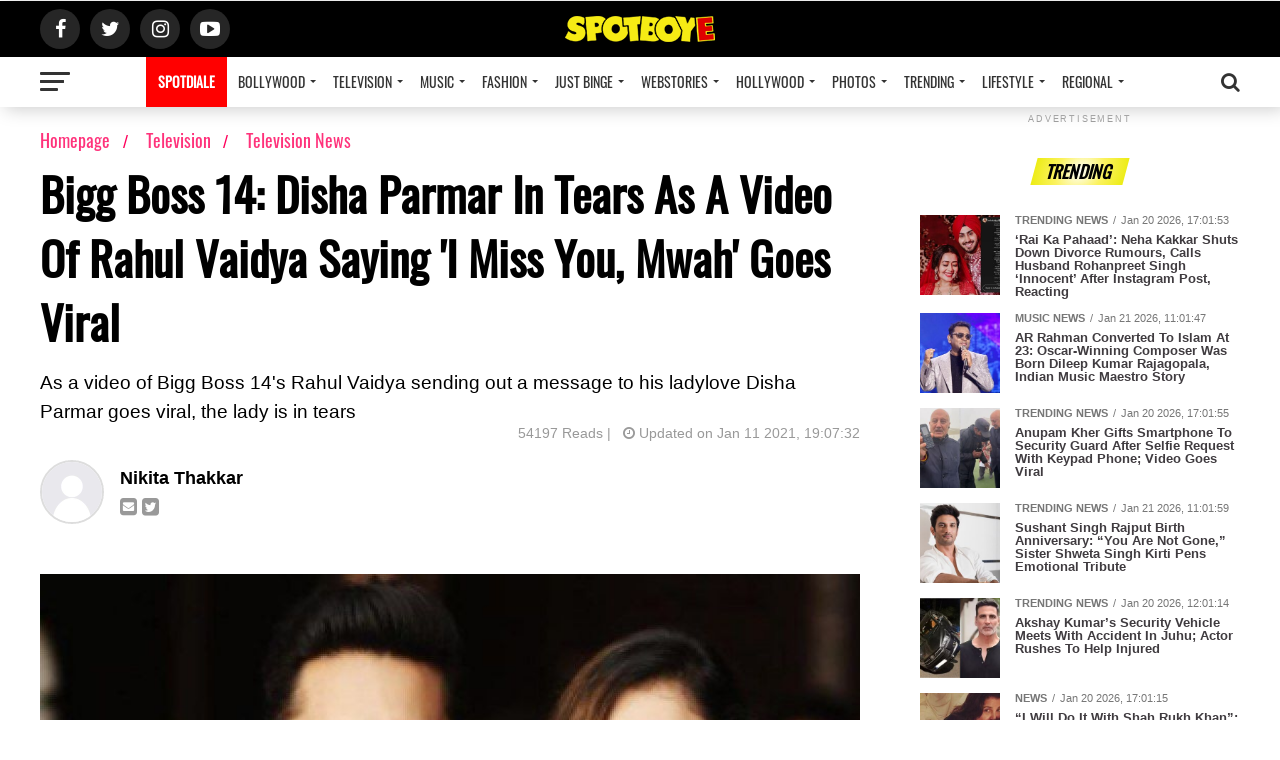

--- FILE ---
content_type: text/html; charset=UTF-8
request_url: https://www.spotboye.com/television/television-news/bigg-boss-14-disha-parmar-in-tears-as-a-video-of-rahul-vaidya-saying-i-miss-you-mwah-goes-viral/5ffc40a0491df2623487bebf
body_size: 20225
content:
<!DOCTYPE html>
<html lang="en">

    <head>
        <meta name="viewport" id="viewport"
            content="width=device-width, initial-scale=1.0, maximum-scale=1.0, minimum-scale=1.0, user-scalable=no">
	
        <meta property="og:type" content="article">
        <meta name="title" content="Bigg Boss 14: Disha Parmar In Tears As A Video Of Rahul Vaidya Saying &#039;I Miss You, Mwah&#039; Goes Viral | SpotboyE">

        <meta name="keywords" content="  bigg-boss-14,  disha-parmar,  rahul-vaidya,  ">
	    <meta property="fb:pages" content="685264788217109" />
        <meta name="description" content="As a video of Bigg Boss 14&#039;s Rahul Vaidya sending out a message to his ladylove Disha Parmar goes viral, the lady is in tears | Read at SpotboyE">
        <meta property="og:title" content="Bigg Boss 14: Disha Parmar In Tears As A Video Of Rahul Vaidya Saying &#039;I Miss You, Mwah&#039; Goes Viral | SpotboyE">
        <meta property="og:type" content="article">
        <meta property="og:locale" content="en_US">
        <meta property="og:description" content="As a video of Bigg Boss 14&#039;s Rahul Vaidya sending out a message to his ladylove Disha Parmar goes viral, the lady is in tears | Read at SpotboyE">
        <meta property="og:image" content="https://static.spotboye.com/uploads/AK_vs_AK_(2)_(1)_2021-1-11-12-12-16_thumbnail.jpg">
        <meta property="og:image:type" content="image/jpeg">
        <meta property="og:image:width" content="800">
        <meta property="og:image:height" content="500">
        <meta property="og:url" content="https://www.spotboye.com/television/television-news/bigg-boss-14-disha-parmar-in-tears-as-a-video-of-rahul-vaidya-saying-i-miss-you-mwah-goes-viral/5ffc40a0491df2623487bebf">
        <meta name="twitter:card" content="summary_large_image">
        <meta name="twitter:site" content="@spotboye">
        <meta name="twitter:creator" content="@spotboye">
        <meta name="twitter:title" content="Bigg Boss 14: Disha Parmar In Tears As A Video Of Rahul Vaidya Saying &#039;I Miss You, Mwah&#039; Goes Viral | SpotboyE">
        <meta name="twitter:description" content="As a video of Bigg Boss 14&#039;s Rahul Vaidya sending out a message to his ladylove Disha Parmar goes viral, the lady is in tears | Read at SpotboyE">
        <meta name="twitter:image" content="https://static.spotboye.com/uploads/AK_vs_AK_(2)_(1)_2021-1-11-12-12-16_thumbnail.jpg">
        <meta name="theme-color" content="#000000">
        <!-- Add to homescreen for Chrome on Android. Fallback for manifest.json -->
        <meta name="mobile-web-app-capable" content="yes">
        <meta name="application-name" content="SpotboyE Lite">
        <!-- Add to homescreen for Safari on iOS -->
        <meta name="apple-mobile-web-app-capable" content="yes">
        <meta name="apple-mobile-web-app-status-bar-style" content="black-translucent">
        <meta name="apple-mobile-web-app-title" content="SpotboyE Lite">
        <meta name="apple-mobile-web-app-title" content="SpotboyE Lite" />
	    <meta property="fb:pages" content="685264788217109" />
        <meta name="msapplication-TileImage" content="/assets/icons/icon-144x144.png" />
        <meta name="msapplication-TileColor" content="#444444" />
        <meta name="msapplication-tap-highlight" content="no" />
        <title>Bigg Boss 14: Disha Parmar In Tears As A Video Of Rahul Vaidya Saying &#039;I Miss You, Mwah&#039; Goes Viral</title>
        <link rel="canonical" id="canonical" href="https://www.spotboye.com/television/television-news/bigg-boss-14-disha-parmar-in-tears-as-a-video-of-rahul-vaidya-saying-i-miss-you-mwah-goes-viral/5ffc40a0491df2623487bebf">

        <link href="https://www.spotboye.com/styles.css" rel="stylesheet" />
        
    

        <script type="application/ld+json">
            {
                "@context": "https://schema.org",
                "@type": "Organization",
                "url": "https://www.spotboye.com/",
                "sameAs": [
                    "https://www.facebook.com/Spotboye/",
                    "https://twitter.com/@spotboye",
                    "https://www.instagram.com/spotboye/",
                    "https://www.youtube.com/c/spotboye"
                ],
                "contactPoint": [{
                    "@type": "ContactPoint",
                    "telephone": "+91-22-6601 9999",
                    "contactType": "customer service"
                }]
            }

        </script>
        <script type="application/ld+json">
            {
                "@context": "https://schema.org",
                "@type": "WebSite",
                "url": "https://www.spotboye.com/",
                "potentialAction": {
                    "@type": "SearchAction",
                    "target": "https://www.spotboye.com/search/{search_term_string}",
                    "query-input": "required name=search_term_string"
                }
            }

        </script>
        
        <script async src="https://securepubads.g.doubleclick.net/tag/js/gpt.js" type="bd5f058fd019c0b902b7d2d7-text/javascript"></script>
        
                <script type="bd5f058fd019c0b902b7d2d7-text/javascript">

            window.googletag = window.googletag || {cmd: []};

            googletag.cmd.push(function() {

            googletag.defineSlot('/97172535/2020_Desk_Mob_1x1', [1, 1], 'div-gpt-ad-1614753706460-0').addService(googletag.pubads());

            googletag.pubads().collapseEmptyDivs();

            googletag.enableServices();

            });

        </script>

        <script type="bd5f058fd019c0b902b7d2d7-text/javascript"> 
            window.googletag = window.googletag || {cmd: []}; 
            googletag.cmd.push(function() { 
                googletag.defineSlot('/97172535/2020_Desk_Mob_1x1_2nd', [1, 1], 
            'div-gpt-ad-1633348833984-0').addService(googletag.pubads()); 
                googletag.pubads().collapseEmptyDivs(); 
                googletag.enableServices(); 
            }); 
        </script> 

            
         

                <script async src='https://p.adlooxtracking.com/gpt/a.js' type="bd5f058fd019c0b902b7d2d7-text/javascript"></script>
        <script type="bd5f058fd019c0b902b7d2d7-text/javascript">
            window.adloox_pubint = window.adloox_pubint || {cmd: []};
            adloox_pubint.cmd.push(function () {
                adloox_pubint.init({
                    clientid: 123,
                    platformid: 456,
                    tagid: 789
                });
            });
            window.googletag = window.googletag || {cmd: []};
            googletag.cmd.push(function () {
                adloox_pubint.cmd.push(function () {
                    adloox_pubint.gpt_js(googletag);
                });
            });
            var adloox_pubint_timeout = function (fn, to) {
                var cb = (function (that) {
                    return function () {
                        if (!cb.t)
                            return;
                        window.clearTimeout(cb.t);
                        delete cb.t;
                        fn.apply(that);
                    };
                })(this);
                cb.t = window.setTimeout(cb, to);
                return cb;
            };
        </script>
                
        <script type="bd5f058fd019c0b902b7d2d7-text/javascript">
    window.googletag = window.googletag || {cmd: []};
    googletag.cmd.push(function() {
    googletag.defineSlot('/97172535/2020_Art_Desk_ATF_970X250_16', [970, 250], 'div-gpt-ad-1604153939712-0').addService(googletag.pubads());
    googletag.pubads().enableSingleRequest();
    googletag.pubads().collapseEmptyDivs();
	//googletag.pubads().disableInitialLoad();
    googletag.enableServices();
    });
	
</script>
        
        
        <script type="bd5f058fd019c0b902b7d2d7-text/javascript">
    window.googletag = window.googletag || {cmd: []};
    googletag.cmd.push(function() {
    googletag.defineSlot('/97172535/2020_Art_Desk_ATF_300X250_17_ABM', [300, 250], 'div-gpt-ad-1617371563159-0').addService(googletag.pubads());
    googletag.pubads().enableSingleRequest();
    googletag.pubads().collapseEmptyDivs();
	//googletag.pubads().disableInitialLoad();
    googletag.enableServices();
    });
	
</script>
        
        
        
        <script type="bd5f058fd019c0b902b7d2d7-text/javascript">
    window.googletag = window.googletag || {cmd: []};
    googletag.cmd.push(function() {
    googletag.defineSlot('/97172535/2020_Art_Desk_BTF_728X90_20', [728, 90], 'div-gpt-ad-1604154707469-0').addService(googletag.pubads());
    googletag.pubads().enableSingleRequest();
    googletag.pubads().collapseEmptyDivs();
	//googletag.pubads().disableInitialLoad();
    googletag.enableServices();
    });
	
</script>
        
        <script type="bd5f058fd019c0b902b7d2d7-text/javascript">
    window.googletag = window.googletag || {cmd: []};
    googletag.cmd.push(function() {
    googletag.defineSlot('/97172535/2020_MGID_Desk_740X490_21', [740, 490], 'div-gpt-ad-1639739160860-0').addService(googletag.pubads());
    googletag.pubads().enableSingleRequest();
    googletag.pubads().collapseEmptyDivs();
	//googletag.pubads().disableInitialLoad();
    googletag.enableServices();
    });
	
</script>

                <!-- <script>
            var refreshAllSlots = function() {
                googletag.cmd.push(function() {
                    googletag.pubads().refresh();
                });
            };

        </script> -->

        <script type="bd5f058fd019c0b902b7d2d7-text/javascript">
            window.googletag = window.googletag || {
                cmd: []
            };

        </script>
        <link rel="icon" href="https://www.spotboye.com/favicon.ico">

        <!-- Global site tag (gtag.js) - Google Analytics -->
        <script async="async" src="https://www.googletagmanager.com/gtag/js?id=G-KYT1G9VZEH" type="bd5f058fd019c0b902b7d2d7-text/javascript"></script>
        <script type="bd5f058fd019c0b902b7d2d7-text/javascript">
            window.dataLayer = window.dataLayer || [];

            function gtag() {
                dataLayer.push(arguments);
            }
            gtag("js", new Date());
            gtag("config", "G-KYT1G9VZEH");
            gtag('event', 'pageview');  
        </script>
        <!-- Global site tag (gtag.js) - Google Analytics -->

        <!-- Begin comScore Tag -->
        <script type="bd5f058fd019c0b902b7d2d7-text/javascript">
            var _comscore = _comscore || [];
            _comscore.push({
                c1: "2",
                c2: "19264324",
            });
            (function() {
                var s = document.createElement("script"),
                    el = document.getElementsByTagName("script")[0];
                s.async = true;
                s.src =
                    (document.location.protocol == "https:" ? "https://sb" : "https://b") +
                    ".scorecardresearch.com/beacon.js";
                el.parentNode.insertBefore(s, el);
            })();

        </script>
       
        <!-- End comScore Tag -->
        

        <link rel="manifest" href="/manifest.json" />

        
        <style>
             #search {
                outline: none;
            }

            .desktop-banner {}

            .mobile-banner {}

            /*# sourceMappingURL=[data-uri] */

        
            #trending>app-card {
                counter-increment: mvp-trend !important;
            }

            .mvp-feat1-pop-wrap a {}

            /*# sourceMappingURL=[data-uri] */

       
             #search {
              outline: none;
            }
      
            .desktop-banner {
            }
      
            .mobile-banner {
            }
            /*# sourceMappingURL=[data-uri] */
         
            .article_ad {
              margin-top: -950px;
            }
      
            .photo_ad {
              margin-top: -300px;
            }
      
            @media  screen and (max-width: 899px) {
              .article_ad {
                margin-top: 0px;
              }
              .photo_ad {
                margin-top: 0px;
              }
            }
      
            .now-in-hindi {
              position: fixed;
              bottom: 22px;
              left: -25px;
              height: 55px;
              width: 240px;
              background: #ff005b;
              color: #fff;
              padding: 0;
              z-index: 20;
              border-radius: 35px;
            }
      
            .now-in-hindi > a {
              font-size: 20px;
              text-transform: uppercase;
              color: #ffffff !important;
              line-height: 55px;
              margin-left: 38px;
              font-weight: bold;
            }
      
            .now-in-hindi .circle-white {
              border-radius: 100%;
              width: 45px;
              height: 45px;
              font-size: 16px;
              line-height: 49px;
              background: #fff;
              top: 5px;
              position: absolute;
              right: 5px;
              text-align: center;
              color: #ff005b !important;
            }
      
            .now-in-hindi .close {
              color: #fff;
              position: absolute;
              margin-left: 38px;
              top: -10px;
              background-color: #444;
              padding: 5px;
              border-radius: 100%;
              width: 10px;
              height: 10px;
              text-align: center;
              font-size: 11px;
              border: 2px solid #fff;
            }
            /*# sourceMappingURL=[data-uri] */
          </style>
          <link
            rel="amphtml"
            href="https://www.spotboye.com/amp/television/television-news/bigg-boss-14-disha-parmar-in-tears-as-a-video-of-rahul-vaidya-saying-i-miss-you-mwah-goes-viral/5ffc40a0491df2623487bebf"
          />
          <style>
            .lineclamp[_ngcontent-sc3] {
              display: block;
              display: -webkit-box;
              position: relative;
              -webkit-line-clamp: 3;
              line-height: 1.2;
              overflow: hidden;
              text-overflow: ellipsis;
            }
            /*# sourceMappingURL=[data-uri] */
          </style>
                  <script type="bd5f058fd019c0b902b7d2d7-text/javascript">
            window._taboola = window._taboola || [];
            _taboola.push({article:'auto'});
            !function (e, f, u, i) {
            if (!document.getElementById(i)){
            e.async = 1;
            e.src = u;
            e.id = i;
            f.parentNode.insertBefore(e, f);
            }
            }(document.createElement('script'),
            document.getElementsByTagName('script')[0],
            '//cdn.taboola.com/libtrc/9x-spotboye/loader.js',
            'tb_loader_script');
            if(window.performance && typeof window.performance.mark == 'function')
            {window.performance.mark('tbl_ic');}
            </script>
                <script src="https://code.jquery.com/jquery-3.5.1.js" integrity="sha256-QWo7LDvxbWT2tbbQ97B53yJnYU3WhH/C8ycbRAkjPDc=" crossorigin="anonymous" type="bd5f058fd019c0b902b7d2d7-text/javascript"></script>
    </head>


<body>
            <!-- /97172535/2020_Desk_Mob_1x1 -->

<div id='div-gpt-ad-1614753706460-0' style='width: 1px; height: 1px;'>

<script type="bd5f058fd019c0b902b7d2d7-text/javascript">

googletag.cmd.push(function() { googletag.display('div-gpt-ad-1614753706460-0'); });

</script>

</div>


<div id="gpt-passback">

<script type="bd5f058fd019c0b902b7d2d7-text/javascript">
    window.googletag = window.googletag || {cmd: []};
    googletag.cmd.push(function() {
        googletag.defineSlot('/97172535/2020_Desk_Mob_1x1', [1, 1], 'gpt-passback').addService(googletag.pubads());
        googletag.enableServices();
        googletag.display('gpt-passback');
    });
</script>

</div>

<!-- /97172535/2020_Desk_Mob_1x1_2nd --> 
<div id='div-gpt-ad-1633348833984-0'> 
  <script type="bd5f058fd019c0b902b7d2d7-text/javascript">
    googletag.cmd.push(function() { googletag.display('div-gpt-ad-1633348833984-0'); }); 
  </script> 
</div> 


        <div class="" id="mvp-search-wrap">
    <div id="mvp-search-box">
        <form id="searchform" method="get" action="https://www.spotboye.com/search">
            <input autocomplete="off" autofocus="" id="search" name="q" onblur="if (!window.__cfRLUnblockHandlers) return false; if (this.value == '') { this.value = 'Search'; }" onfocus="if (!window.__cfRLUnblockHandlers) return false; if (this.value == 'Search') { this.value = ''; }" type="text" value="Search" data-cf-modified-bd5f058fd019c0b902b7d2d7-="" />
        </form>
    </div>
    <div class="mvp-search-but-wrap mvp-search-click">
        <span></span><span></span>
    </div>
</div>
<div id="mvp-leader-wrap"></div>
<div class="left relative" id="mvp-site-wall" style="transform: none">
    <app-header>
        <header class="left relative theiaStickySidebar" id="mvp-main-head-wrap">
            <nav class="left relative" id="mvp-main-nav-wrap">
                <div class="left relative" id="mvp-main-nav-top">
                    <div class="mvp-main-box">
                        <div class="left relative" id="mvp-nav-top-wrap">
                            <div class="mvp-nav-top-right-out left relative">
                                <div class="mvp-nav-top-right-in">
                                    <div class="mvp-nav-top-cont left relative">
                                        <div class="mvp-nav-top-left-out relative">
                                            <div class="mvp-nav-top-left">
                                                <div class="mvp-nav-soc-wrap">
                                                    <a href="https://www.facebook.com/spotboye" rel="noreferrer"
                                                        target="_blank"><span
                                                            class="mvp-nav-soc-but fa fa-facebook fa-2"></span></a><a
                                                        href="https://www.twitter.com/spotboye" rel="noreferrer"
                                                        target="_blank"><span
                                                            class="mvp-nav-soc-but fa fa-twitter fa-2"></span></a><a
                                                        href="https://www.instagram.com/spotboye_in" rel="noreferrer"
                                                        target="_blank"><span
                                                            class="mvp-nav-soc-but fa fa-instagram fa-2"></span></a><a
                                                        href="https://www.youtube.com/c/spotboye" rel="noreferrer"
                                                        target="_blank"><span
                                                            class="mvp-nav-soc-but fa fa-youtube-play fa-2"></span></a>
                                                </div>
                                                <div class="mvp-fly-but-wrap mvp-fly-but-click left relative">
                                                    <span></span><span></span><span></span><span></span>
                                                </div>
                                            </div>
                                            <div class="mvp-nav-top-left-in">
                                                <div class="mvp-nav-top-mid left relative" itemscope=""
                                                    itemtype="https://schema.org/Organization">
                                                    <a class="mvp-nav-logo-reg" href="https://www.spotboye.com/">
                                                       <img src="/assets/images/flat_logo.png"alt="Bigg Boss 14: Disha Parmar In Tears As A Video Of Rahul Vaidya Saying &#039;I Miss You, Mwah&#039; Goes Viral" loading="lazy" />                                                    </a>


                                                </div>
                                            </div>
                                        </div>
                                    </div>
                                </div>
                                <div class="mvp-nav-top-right">
                                    <span class="mvp-nav-search-but fa fa-search fa-2 mvp-search-click"></span>
                                </div>
                            </div>
                        </div>
                    </div>
                </div>
                <div class="left relative" id="mvp-main-nav-bot" style="margin-top: 0px">
                    <div class="left" id="mvp-main-nav-bot-cont">
                        <div class="mvp-main-box">
                            <div class="left" id="mvp-nav-bot-wrap">
                                <div class="mvp-nav-bot-right-out left">
                                    <div class="mvp-nav-bot-right-in">
                                        <div class="mvp-nav-bot-cont left">
                                            <div class="mvp-nav-bot-left-out">
                                                <div class="mvp-nav-bot-left left relative">
                                                    <div class="mvp-fly-but-wrap mvp-fly-but-click left relative">
                                                        <span></span><span></span><span></span><span></span>
                                                    </div>
                                                </div>
                                                <div class="mvp-nav-bot-left-in">
                                                    <div class="mvp-nav-menu left">
                                                        <div class="menu-main-menu-container">
                                                            <ul class="menu home-menu">

                                                                
                                                                <li class="menu-item" style="background: red;">
                                                                    <a href="https://www.spotdiale.com/" target="_blank" style="color: #FFF;font-weight: bold;">SPOTDIALE</a>
                                                                </li>
                                                               
                                                                

                                                                

                                                                                                                                                                                               

                                                                                                                                            <li class="menu-item menu-item-has-children">

                                                                            <a routerlinkactive="active"
                                                                                href=" https://www.spotboye.com/bollywood ">
                                                                                                                                                                    Bollywood                                                                            </a>

                                                                            <ul class="sub-menu">

                                                                                                                                                                    <li class="menu-item menu-item-type-custom menu-item-object-custom menu-item-has-children" id="submenu-0" onmousehover="if (!window.__cfRLUnblockHandlers) return false; innerMenuShow('innerMenu-bollywood0','bollywood','news')" data-cf-modified-bd5f058fd019c0b902b7d2d7-="">
                                                                                        
                                                                                                                                                                                    <a href=" https://www.spotboye.com/bollywood/news " id="submenu-0" onmouseover="if (!window.__cfRLUnblockHandlers) return false; innerMenuShow('innerMenu-bollywood0','bollywood','news')" data-cf-modified-bd5f058fd019c0b902b7d2d7-="">

                                                                                                <span>News</span>
                                                                                            </a>
                                                                                                                                                                                   
                                                                                           

                                                                                                                                                                                
                                                                                            <ul class="sub-menu inner_menu "
                                                                                                id="innerMenu-bollywood0">


                                                                                            </ul>

                                                                                        


                                                                                    </li>
                                                                                                                                                                    <li class="menu-item menu-item-type-custom menu-item-object-custom menu-item-has-children" id="submenu-1" onmousehover="if (!window.__cfRLUnblockHandlers) return false; innerMenuShow('innerMenu-bollywood1','bollywood','Bollywood-interviews')" data-cf-modified-bd5f058fd019c0b902b7d2d7-="">
                                                                                        
                                                                                                                                                                                    <a href=" https://www.spotboye.com/bollywood/Bollywood-interviews " id="submenu-1" onmouseover="if (!window.__cfRLUnblockHandlers) return false; innerMenuShow('innerMenu-bollywood1','bollywood','Bollywood-interviews')" data-cf-modified-bd5f058fd019c0b902b7d2d7-="">

                                                                                                <span>Interviews</span>
                                                                                            </a>
                                                                                                                                                                                   
                                                                                           

                                                                                                                                                                                
                                                                                            <ul class="sub-menu inner_menu "
                                                                                                id="innerMenu-bollywood1">


                                                                                            </ul>

                                                                                        


                                                                                    </li>
                                                                                                                                                                    <li class="menu-item menu-item-type-custom menu-item-object-custom menu-item-has-children" id="submenu-2" onmousehover="if (!window.__cfRLUnblockHandlers) return false; innerMenuShow('innerMenu-bollywood2','bollywood','film-trailers')" data-cf-modified-bd5f058fd019c0b902b7d2d7-="">
                                                                                        
                                                                                                                                                                                    <a href=" https://www.spotboye.com/bollywood/film-trailers " id="submenu-2" onmouseover="if (!window.__cfRLUnblockHandlers) return false; innerMenuShow('innerMenu-bollywood2','bollywood','film-trailers')" data-cf-modified-bd5f058fd019c0b902b7d2d7-="">

                                                                                                <span>Film Trailers</span>
                                                                                            </a>
                                                                                                                                                                                   
                                                                                           

                                                                                                                                                                                
                                                                                            <ul class="sub-menu inner_menu "
                                                                                                id="innerMenu-bollywood2">


                                                                                            </ul>

                                                                                        


                                                                                    </li>
                                                                                                                                                                    <li class="menu-item menu-item-type-custom menu-item-object-custom menu-item-has-children" id="submenu-3" onmousehover="if (!window.__cfRLUnblockHandlers) return false; innerMenuShow('innerMenu-bollywood3','bollywood','listed')" data-cf-modified-bd5f058fd019c0b902b7d2d7-="">
                                                                                        
                                                                                                                                                                                    <a href=" https://www.spotboye.com/bollywood/listed " id="submenu-3" onmouseover="if (!window.__cfRLUnblockHandlers) return false; innerMenuShow('innerMenu-bollywood3','bollywood','listed')" data-cf-modified-bd5f058fd019c0b902b7d2d7-="">

                                                                                                <span>Listed</span>
                                                                                            </a>
                                                                                                                                                                                   
                                                                                           

                                                                                                                                                                                
                                                                                            <ul class="sub-menu inner_menu "
                                                                                                id="innerMenu-bollywood3">


                                                                                            </ul>

                                                                                        


                                                                                    </li>
                                                                                                                                                                    <li class="menu-item menu-item-type-custom menu-item-object-custom menu-item-has-children" id="submenu-4" onmousehover="if (!window.__cfRLUnblockHandlers) return false; innerMenuShow('innerMenu-bollywood4','bollywood','reviews')" data-cf-modified-bd5f058fd019c0b902b7d2d7-="">
                                                                                        
                                                                                                                                                                                    <a href=" https://www.spotboye.com/bollywood/reviews " id="submenu-4" onmouseover="if (!window.__cfRLUnblockHandlers) return false; innerMenuShow('innerMenu-bollywood4','bollywood','reviews')" data-cf-modified-bd5f058fd019c0b902b7d2d7-="">

                                                                                                <span>Reviews</span>
                                                                                            </a>
                                                                                                                                                                                   
                                                                                           

                                                                                                                                                                                
                                                                                            <ul class="sub-menu inner_menu "
                                                                                                id="innerMenu-bollywood4">


                                                                                            </ul>

                                                                                        


                                                                                    </li>
                                                                                                                                                                    <li class="menu-item menu-item-type-custom menu-item-object-custom menu-item-has-children" id="submenu-5" onmousehover="if (!window.__cfRLUnblockHandlers) return false; innerMenuShow('innerMenu-bollywood5','bollywood','box-office-collections')" data-cf-modified-bd5f058fd019c0b902b7d2d7-="">
                                                                                        
                                                                                                                                                                                    <a href=" https://www.spotboye.com/bollywood/box-office-collections " id="submenu-5" onmouseover="if (!window.__cfRLUnblockHandlers) return false; innerMenuShow('innerMenu-bollywood5','bollywood','box-office-collections')" data-cf-modified-bd5f058fd019c0b902b7d2d7-="">

                                                                                                <span>Box Office Collections</span>
                                                                                            </a>
                                                                                                                                                                                   
                                                                                           

                                                                                                                                                                                
                                                                                            <ul class="sub-menu inner_menu "
                                                                                                id="innerMenu-bollywood5">


                                                                                            </ul>

                                                                                        


                                                                                    </li>
                                                                                

                                                                            </ul>
                                                                        </li>
                                                                    

                                                                                                                                                                                               

                                                                                                                                            <li class="menu-item menu-item-has-children">

                                                                            <a routerlinkactive="active"
                                                                                href=" https://www.spotboye.com/television ">
                                                                                                                                                                    Television                                                                            </a>

                                                                            <ul class="sub-menu">

                                                                                                                                                                    <li class="menu-item menu-item-type-custom menu-item-object-custom menu-item-has-children" id="submenu-0" onmousehover="if (!window.__cfRLUnblockHandlers) return false; innerMenuShow('innerMenu-television0','television','television-news')" data-cf-modified-bd5f058fd019c0b902b7d2d7-="">
                                                                                        
                                                                                                                                                                                    <a href=" https://www.spotboye.com/television/television-news " id="submenu-0" onmouseover="if (!window.__cfRLUnblockHandlers) return false; innerMenuShow('innerMenu-television0','television','television-news')" data-cf-modified-bd5f058fd019c0b902b7d2d7-="">

                                                                                                <span>Television News</span>
                                                                                            </a>
                                                                                                                                                                                   
                                                                                           

                                                                                                                                                                                
                                                                                            <ul class="sub-menu inner_menu "
                                                                                                id="innerMenu-television0">


                                                                                            </ul>

                                                                                        


                                                                                    </li>
                                                                                                                                                                    <li class="menu-item menu-item-type-custom menu-item-object-custom menu-item-has-children" id="submenu-1" onmousehover="if (!window.__cfRLUnblockHandlers) return false; innerMenuShow('innerMenu-television1','television','tv-interviews')" data-cf-modified-bd5f058fd019c0b902b7d2d7-="">
                                                                                        
                                                                                                                                                                                    <a href=" https://www.spotboye.com/television/tv-interviews " id="submenu-1" onmouseover="if (!window.__cfRLUnblockHandlers) return false; innerMenuShow('innerMenu-television1','television','tv-interviews')" data-cf-modified-bd5f058fd019c0b902b7d2d7-="">

                                                                                                <span>Interviews</span>
                                                                                            </a>
                                                                                                                                                                                   
                                                                                           

                                                                                                                                                                                
                                                                                            <ul class="sub-menu inner_menu "
                                                                                                id="innerMenu-television1">


                                                                                            </ul>

                                                                                        


                                                                                    </li>
                                                                                                                                                                    <li class="menu-item menu-item-type-custom menu-item-object-custom menu-item-has-children" id="submenu-2" onmousehover="if (!window.__cfRLUnblockHandlers) return false; innerMenuShow('innerMenu-television2','television','trp-of-indian-serials')" data-cf-modified-bd5f058fd019c0b902b7d2d7-="">
                                                                                        
                                                                                                                                                                                    <a href=" https://www.spotboye.com/television/trp-of-indian-serials " id="submenu-2" onmouseover="if (!window.__cfRLUnblockHandlers) return false; innerMenuShow('innerMenu-television2','television','trp-of-indian-serials')" data-cf-modified-bd5f058fd019c0b902b7d2d7-="">

                                                                                                <span>TRP Ratings</span>
                                                                                            </a>
                                                                                                                                                                                   
                                                                                           

                                                                                                                                                                                
                                                                                            <ul class="sub-menu inner_menu "
                                                                                                id="innerMenu-television2">


                                                                                            </ul>

                                                                                        


                                                                                    </li>
                                                                                

                                                                            </ul>
                                                                        </li>
                                                                    

                                                                                                                                                                                               

                                                                                                                                            <li class="menu-item menu-item-has-children">

                                                                            <a routerlinkactive="active"
                                                                                href=" https://www.spotboye.com/music ">
                                                                                                                                                                    Music                                                                            </a>

                                                                            <ul class="sub-menu">

                                                                                                                                                                    <li class="menu-item menu-item-type-custom menu-item-object-custom menu-item-has-children" id="submenu-0" onmousehover="if (!window.__cfRLUnblockHandlers) return false; innerMenuShow('innerMenu-music0','music','music-news')" data-cf-modified-bd5f058fd019c0b902b7d2d7-="">
                                                                                        
                                                                                                                                                                                    <a href=" https://www.spotboye.com/music/music-news " id="submenu-0" onmouseover="if (!window.__cfRLUnblockHandlers) return false; innerMenuShow('innerMenu-music0','music','music-news')" data-cf-modified-bd5f058fd019c0b902b7d2d7-="">

                                                                                                <span>Music News</span>
                                                                                            </a>
                                                                                                                                                                                   
                                                                                           

                                                                                                                                                                                
                                                                                            <ul class="sub-menu inner_menu "
                                                                                                id="innerMenu-music0">


                                                                                            </ul>

                                                                                        


                                                                                    </li>
                                                                                                                                                                    <li class="menu-item menu-item-type-custom menu-item-object-custom menu-item-has-children" id="submenu-1" onmousehover="if (!window.__cfRLUnblockHandlers) return false; innerMenuShow('innerMenu-music1','music','music-interviews')" data-cf-modified-bd5f058fd019c0b902b7d2d7-="">
                                                                                        
                                                                                                                                                                                    <a href=" https://www.spotboye.com/music/music-interviews " id="submenu-1" onmouseover="if (!window.__cfRLUnblockHandlers) return false; innerMenuShow('innerMenu-music1','music','music-interviews')" data-cf-modified-bd5f058fd019c0b902b7d2d7-="">

                                                                                                <span>Interviews</span>
                                                                                            </a>
                                                                                                                                                                                   
                                                                                           

                                                                                                                                                                                
                                                                                            <ul class="sub-menu inner_menu "
                                                                                                id="innerMenu-music1">


                                                                                            </ul>

                                                                                        


                                                                                    </li>
                                                                                                                                                                    <li class="menu-item menu-item-type-custom menu-item-object-custom menu-item-has-children" id="submenu-2" onmousehover="if (!window.__cfRLUnblockHandlers) return false; innerMenuShow('innerMenu-music2','music','music-reviews')" data-cf-modified-bd5f058fd019c0b902b7d2d7-="">
                                                                                        
                                                                                                                                                                                    <a href=" https://www.spotboye.com/music/music-reviews " id="submenu-2" onmouseover="if (!window.__cfRLUnblockHandlers) return false; innerMenuShow('innerMenu-music2','music','music-reviews')" data-cf-modified-bd5f058fd019c0b902b7d2d7-="">

                                                                                                <span>Reviews</span>
                                                                                            </a>
                                                                                                                                                                                   
                                                                                           

                                                                                                                                                                                
                                                                                            <ul class="sub-menu inner_menu "
                                                                                                id="innerMenu-music2">


                                                                                            </ul>

                                                                                        


                                                                                    </li>
                                                                                

                                                                            </ul>
                                                                        </li>
                                                                    

                                                                                                                                                                                               

                                                                                                                                            <li class="menu-item menu-item-has-children">

                                                                            <a routerlinkactive="active"
                                                                                href=" https://www.spotboye.com/fashion ">
                                                                                                                                                                    Fashion                                                                            </a>

                                                                            <ul class="sub-menu">

                                                                                                                                                                    <li class="menu-item menu-item-type-custom menu-item-object-custom menu-item-has-children" id="submenu-0" onmousehover="if (!window.__cfRLUnblockHandlers) return false; innerMenuShow('innerMenu-fashion0','fashion','fashion-news')" data-cf-modified-bd5f058fd019c0b902b7d2d7-="">
                                                                                        
                                                                                                                                                                                    <a href=" https://www.spotboye.com/fashion/fashion-news " id="submenu-0" onmouseover="if (!window.__cfRLUnblockHandlers) return false; innerMenuShow('innerMenu-fashion0','fashion','fashion-news')" data-cf-modified-bd5f058fd019c0b902b7d2d7-="">

                                                                                                <span>Fashion News</span>
                                                                                            </a>
                                                                                                                                                                                   
                                                                                           

                                                                                                                                                                                
                                                                                            <ul class="sub-menu inner_menu "
                                                                                                id="innerMenu-fashion0">


                                                                                            </ul>

                                                                                        


                                                                                    </li>
                                                                                

                                                                            </ul>
                                                                        </li>
                                                                    

                                                                                                                                                                                               

                                                                                                                                            <li class="menu-item menu-item-has-children">

                                                                            <a routerlinkactive="active"
                                                                                href=" https://www.spotboye.com/just-binge ">
                                                                                                                                                                    Just Binge                                                                            </a>

                                                                            <ul class="sub-menu">

                                                                                                                                                                    <li class="menu-item menu-item-type-custom menu-item-object-custom menu-item-has-children" id="submenu-0" onmousehover="if (!window.__cfRLUnblockHandlers) return false; innerMenuShow('innerMenu-just-binge0','just-binge','celeb-watchlist')" data-cf-modified-bd5f058fd019c0b902b7d2d7-="">
                                                                                        
                                                                                                                                                                                    <a href=" https://www.spotboye.com/just-binge/celeb-watchlist " id="submenu-0" onmouseover="if (!window.__cfRLUnblockHandlers) return false; innerMenuShow('innerMenu-just-binge0','just-binge','celeb-watchlist')" data-cf-modified-bd5f058fd019c0b902b7d2d7-="">

                                                                                                <span>Celeb Watch-list</span>
                                                                                            </a>
                                                                                                                                                                                   
                                                                                           

                                                                                                                                                                                
                                                                                            <ul class="sub-menu inner_menu "
                                                                                                id="innerMenu-just-binge0">


                                                                                            </ul>

                                                                                        


                                                                                    </li>
                                                                                                                                                                    <li class="menu-item menu-item-type-custom menu-item-object-custom menu-item-has-children" id="submenu-1" onmousehover="if (!window.__cfRLUnblockHandlers) return false; innerMenuShow('innerMenu-just-binge1','just-binge','binge-reviews')" data-cf-modified-bd5f058fd019c0b902b7d2d7-="">
                                                                                        
                                                                                                                                                                                    <a href=" https://www.spotboye.com/just-binge/binge-reviews " id="submenu-1" onmouseover="if (!window.__cfRLUnblockHandlers) return false; innerMenuShow('innerMenu-just-binge1','just-binge','binge-reviews')" data-cf-modified-bd5f058fd019c0b902b7d2d7-="">

                                                                                                <span>Binge Reviews</span>
                                                                                            </a>
                                                                                                                                                                                   
                                                                                           

                                                                                                                                                                                
                                                                                            <ul class="sub-menu inner_menu "
                                                                                                id="innerMenu-just-binge1">


                                                                                            </ul>

                                                                                        


                                                                                    </li>
                                                                                                                                                                    <li class="menu-item menu-item-type-custom menu-item-object-custom menu-item-has-children" id="submenu-2" onmousehover="if (!window.__cfRLUnblockHandlers) return false; innerMenuShow('innerMenu-just-binge2','just-binge','binge-news')" data-cf-modified-bd5f058fd019c0b902b7d2d7-="">
                                                                                        
                                                                                                                                                                                    <a href=" https://www.spotboye.com/just-binge/binge-news " id="submenu-2" onmouseover="if (!window.__cfRLUnblockHandlers) return false; innerMenuShow('innerMenu-just-binge2','just-binge','binge-news')" data-cf-modified-bd5f058fd019c0b902b7d2d7-="">

                                                                                                <span>Binge News</span>
                                                                                            </a>
                                                                                                                                                                                   
                                                                                           

                                                                                                                                                                                
                                                                                            <ul class="sub-menu inner_menu "
                                                                                                id="innerMenu-just-binge2">


                                                                                            </ul>

                                                                                        


                                                                                    </li>
                                                                                

                                                                            </ul>
                                                                        </li>
                                                                    

                                                                                                                                                                                               

                                                                                                                                            <li class="menu-item menu-item-has-children">

                                                                            <a routerlinkactive="active"
                                                                                href=" https://www.spotboye.com/webstories ">
                                                                                                                                                                    webstories                                                                            </a>

                                                                            <ul class="sub-menu">

                                                                                

                                                                            </ul>
                                                                        </li>
                                                                    

                                                                                                                                                                                                                                                                                                                               

                                                                                                                                            <li class="menu-item menu-item-has-children">

                                                                            <a routerlinkactive="active"
                                                                                href=" https://www.spotboye.com/hollywood ">
                                                                                                                                                                    Hollywood                                                                            </a>

                                                                            <ul class="sub-menu">

                                                                                                                                                                    <li class="menu-item menu-item-type-custom menu-item-object-custom menu-item-has-children" id="submenu-0" onmousehover="if (!window.__cfRLUnblockHandlers) return false; innerMenuShow('innerMenu-hollywood0','hollywood','hollywood_news')" data-cf-modified-bd5f058fd019c0b902b7d2d7-="">
                                                                                        
                                                                                                                                                                                    <a href=" https://www.spotboye.com/hollywood/hollywood_news " id="submenu-0" onmouseover="if (!window.__cfRLUnblockHandlers) return false; innerMenuShow('innerMenu-hollywood0','hollywood','hollywood_news')" data-cf-modified-bd5f058fd019c0b902b7d2d7-="">

                                                                                                <span>News</span>
                                                                                            </a>
                                                                                                                                                                                   
                                                                                           

                                                                                                                                                                                
                                                                                            <ul class="sub-menu inner_menu deep-menu"
                                                                                                id="innerMenu-hollywood0">


                                                                                            </ul>

                                                                                        


                                                                                    </li>
                                                                                

                                                                            </ul>
                                                                        </li>
                                                                    

                                                                                                                                                                                                                                                                                                                               

                                                                                                                                            <li class="menu-item menu-item-has-children">

                                                                            <a routerlinkactive="active"
                                                                                href=" https://www.spotboye.com/photos ">
                                                                                                                                                                    Photos                                                                            </a>

                                                                            <ul class="sub-menu">

                                                                                                                                                                    <li class="menu-item menu-item-type-custom menu-item-object-custom menu-item-has-children" id="submenu-0" onmousehover="if (!window.__cfRLUnblockHandlers) return false; innerMenuShow('innerMenu-photos0','photos','photo-gallery')" data-cf-modified-bd5f058fd019c0b902b7d2d7-="">
                                                                                        
                                                                                                                                                                                    <a href=" https://www.spotboye.com/photos/photo-gallery " id="submenu-0" onmouseover="if (!window.__cfRLUnblockHandlers) return false; innerMenuShow('innerMenu-photos0','photos','photo-gallery')" data-cf-modified-bd5f058fd019c0b902b7d2d7-="">

                                                                                                <span>Photo Gallery</span>
                                                                                            </a>
                                                                                                                                                                                   
                                                                                           

                                                                                                                                                                                
                                                                                            <ul class="sub-menu inner_menu deep-menu"
                                                                                                id="innerMenu-photos0">


                                                                                            </ul>

                                                                                        


                                                                                    </li>
                                                                                

                                                                            </ul>
                                                                        </li>
                                                                    

                                                                                                                                                                                                                                                                                                                               

                                                                                                                                            <li class="menu-item menu-item-has-children">

                                                                            <a routerlinkactive="active"
                                                                                href=" https://www.spotboye.com/trending ">
                                                                                                                                                                    Trending                                                                            </a>

                                                                            <ul class="sub-menu">

                                                                                                                                                                    <li class="menu-item menu-item-type-custom menu-item-object-custom menu-item-has-children" id="submenu-0" onmousehover="if (!window.__cfRLUnblockHandlers) return false; innerMenuShow('innerMenu-trending0','trending','trending-news')" data-cf-modified-bd5f058fd019c0b902b7d2d7-="">
                                                                                        
                                                                                                                                                                                    <a href=" https://www.spotboye.com/trending/trending-news " id="submenu-0" onmouseover="if (!window.__cfRLUnblockHandlers) return false; innerMenuShow('innerMenu-trending0','trending','trending-news')" data-cf-modified-bd5f058fd019c0b902b7d2d7-="">

                                                                                                <span>Trending News</span>
                                                                                            </a>
                                                                                                                                                                                   
                                                                                           

                                                                                                                                                                                
                                                                                            <ul class="sub-menu inner_menu deep-menu"
                                                                                                id="innerMenu-trending0">


                                                                                            </ul>

                                                                                        


                                                                                    </li>
                                                                                

                                                                            </ul>
                                                                        </li>
                                                                    

                                                                                                                                                                                                                                                                                                                               

                                                                                                                                            <li class="menu-item menu-item-has-children">

                                                                            <a routerlinkactive="active"
                                                                                href=" https://www.spotboye.com/lifestyle ">
                                                                                                                                                                    Lifestyle                                                                            </a>

                                                                            <ul class="sub-menu">

                                                                                                                                                                    <li class="menu-item menu-item-type-custom menu-item-object-custom menu-item-has-children" id="submenu-0" onmousehover="if (!window.__cfRLUnblockHandlers) return false; innerMenuShow('innerMenu-lifestyle0','lifestyle','lifestyle-news')" data-cf-modified-bd5f058fd019c0b902b7d2d7-="">
                                                                                        
                                                                                                                                                                                    <a href=" https://www.spotboye.com/lifestyle/lifestyle-news " id="submenu-0" onmouseover="if (!window.__cfRLUnblockHandlers) return false; innerMenuShow('innerMenu-lifestyle0','lifestyle','lifestyle-news')" data-cf-modified-bd5f058fd019c0b902b7d2d7-="">

                                                                                                <span>Lifestyle News</span>
                                                                                            </a>
                                                                                                                                                                                   
                                                                                           

                                                                                                                                                                                
                                                                                            <ul class="sub-menu inner_menu deep-menu"
                                                                                                id="innerMenu-lifestyle0">


                                                                                            </ul>

                                                                                        


                                                                                    </li>
                                                                                                                                                                    <li class="menu-item menu-item-type-custom menu-item-object-custom menu-item-has-children" id="submenu-1" onmousehover="if (!window.__cfRLUnblockHandlers) return false; innerMenuShow('innerMenu-lifestyle1','lifestyle','astrology')" data-cf-modified-bd5f058fd019c0b902b7d2d7-="">
                                                                                        
                                                                                                                                                                                    <a href=" https://www.spotboye.com/lifestyle/astrology " id="submenu-1" onmouseover="if (!window.__cfRLUnblockHandlers) return false; innerMenuShow('innerMenu-lifestyle1','lifestyle','astrology')" data-cf-modified-bd5f058fd019c0b902b7d2d7-="">

                                                                                                <span>Astrology</span>
                                                                                            </a>
                                                                                                                                                                                   
                                                                                           

                                                                                                                                                                                
                                                                                            <ul class="sub-menu inner_menu deep-menu"
                                                                                                id="innerMenu-lifestyle1">


                                                                                            </ul>

                                                                                        


                                                                                    </li>
                                                                                

                                                                            </ul>
                                                                        </li>
                                                                    

                                                                                                                                                                                                                                                                                                                               

                                                                                                                                            <li class="menu-item menu-item-has-children">

                                                                            <a routerlinkactive="active"
                                                                                href=" https://www.spotboye.com/regional ">
                                                                                                                                                                    Regional                                                                            </a>

                                                                            <ul class="sub-menu">

                                                                                                                                                                    <li class="menu-item menu-item-type-custom menu-item-object-custom menu-item-has-children" id="submenu-0" onmousehover="if (!window.__cfRLUnblockHandlers) return false; innerMenuShow('innerMenu-regional0','regional','pollywood')" data-cf-modified-bd5f058fd019c0b902b7d2d7-="">
                                                                                        
                                                                                                                                                                                                                                                                            <a href=" https://www.spotboye.com/pollywood " id="submenu-0" onmousehover="if (!window.__cfRLUnblockHandlers) return false; innerMenuShow('innerMenu-regional0','regional','pollywood')" data-cf-modified-bd5f058fd019c0b902b7d2d7-="">

                                                                                                <span>Punjabi</span>
                                                                                            </a>
                                                                                                                                                                                                                                                                           
                                                                                           

                                                                                        
                                                                                            <ul class="sub-menu inner_menu deep-menu"
                                                                                                id="innerMenu-regional0">



                                                                                                
                                                                                                    <li
                                                                                                        class="menu-item menu-item-type-custom menu-item-object-custom menu-item-has-children">
                                                                                                        <a
                                                                                                            href="https://www.spotboye.com/pollywood/pollywood-news">

                                                                                                            <span>Punjabi News</span>
                                                                                                        </a>

                                                                                                    </li>

                                                                                                
                                                                                                    <li
                                                                                                        class="menu-item menu-item-type-custom menu-item-object-custom menu-item-has-children">
                                                                                                        <a
                                                                                                            href="https://www.spotboye.com/pollywood/pollywood-music">

                                                                                                            <span>Punjabi Music</span>
                                                                                                        </a>

                                                                                                    </li>

                                                                                                
                                                                                                    <li
                                                                                                        class="menu-item menu-item-type-custom menu-item-object-custom menu-item-has-children">
                                                                                                        <a
                                                                                                            href="https://www.spotboye.com/pollywood/pollywood-film-trailer">

                                                                                                            <span>Punjabi Film Trailer</span>
                                                                                                        </a>

                                                                                                    </li>

                                                                                                                                                                                            </ul>
                                                                                        


                                                                                    </li>
                                                                                                                                                                    <li class="menu-item menu-item-type-custom menu-item-object-custom menu-item-has-children" id="submenu-1" onmousehover="if (!window.__cfRLUnblockHandlers) return false; innerMenuShow('innerMenu-regional1','regional','marathi')" data-cf-modified-bd5f058fd019c0b902b7d2d7-="">
                                                                                        
                                                                                                                                                                                                                                                                            <a href=" https://www.spotboye.com/marathi " id="submenu-1" onmousehover="if (!window.__cfRLUnblockHandlers) return false; innerMenuShow('innerMenu-regional1','regional','marathi')" data-cf-modified-bd5f058fd019c0b902b7d2d7-="">

                                                                                                <span>Marathi</span>
                                                                                            </a>
                                                                                                                                                                                                                                                                           
                                                                                           

                                                                                        
                                                                                            <ul class="sub-menu inner_menu deep-menu"
                                                                                                id="innerMenu-regional1">



                                                                                                
                                                                                                    <li
                                                                                                        class="menu-item menu-item-type-custom menu-item-object-custom menu-item-has-children">
                                                                                                        <a
                                                                                                            href="https://www.spotboye.com/marathi/marathi-news">

                                                                                                            <span>Marathi News</span>
                                                                                                        </a>

                                                                                                    </li>

                                                                                                
                                                                                                    <li
                                                                                                        class="menu-item menu-item-type-custom menu-item-object-custom menu-item-has-children">
                                                                                                        <a
                                                                                                            href="https://www.spotboye.com/marathi/marathi-music">

                                                                                                            <span>Marathi Music</span>
                                                                                                        </a>

                                                                                                    </li>

                                                                                                
                                                                                                    <li
                                                                                                        class="menu-item menu-item-type-custom menu-item-object-custom menu-item-has-children">
                                                                                                        <a
                                                                                                            href="https://www.spotboye.com/marathi/marathi-film-trailer">

                                                                                                            <span>Marathi Film Trailer</span>
                                                                                                        </a>

                                                                                                    </li>

                                                                                                
                                                                                                    <li
                                                                                                        class="menu-item menu-item-type-custom menu-item-object-custom menu-item-has-children">
                                                                                                        <a
                                                                                                            href="https://www.spotboye.com/marathi/marathi-interviews">

                                                                                                            <span>Marathi Interviews</span>
                                                                                                        </a>

                                                                                                    </li>

                                                                                                                                                                                            </ul>
                                                                                        


                                                                                    </li>
                                                                                                                                                                    <li class="menu-item menu-item-type-custom menu-item-object-custom menu-item-has-children" id="submenu-2" onmousehover="if (!window.__cfRLUnblockHandlers) return false; innerMenuShow('innerMenu-regional2','regional','bengali')" data-cf-modified-bd5f058fd019c0b902b7d2d7-="">
                                                                                        
                                                                                                                                                                                                                                                                                                                                                                   
                                                                                           

                                                                                        
                                                                                            <ul class="sub-menu inner_menu deep-menu"
                                                                                                id="innerMenu-regional2">



                                                                                                
                                                                                                    <li
                                                                                                        class="menu-item menu-item-type-custom menu-item-object-custom menu-item-has-children">
                                                                                                        <a
                                                                                                            href="https://www.spotboye.com/bengali/bengali-news">

                                                                                                            <span>Bengali News</span>
                                                                                                        </a>

                                                                                                    </li>

                                                                                                
                                                                                                    <li
                                                                                                        class="menu-item menu-item-type-custom menu-item-object-custom menu-item-has-children">
                                                                                                        <a
                                                                                                            href="https://www.spotboye.com/bengali/bengali-music">

                                                                                                            <span>Bengali Music</span>
                                                                                                        </a>

                                                                                                    </li>

                                                                                                
                                                                                                    <li
                                                                                                        class="menu-item menu-item-type-custom menu-item-object-custom menu-item-has-children">
                                                                                                        <a
                                                                                                            href="https://www.spotboye.com/bengali/bengali-film-trailer">

                                                                                                            <span>Bengali Film Trailer</span>
                                                                                                        </a>

                                                                                                    </li>

                                                                                                                                                                                            </ul>
                                                                                        


                                                                                    </li>
                                                                                                                                                                    <li class="menu-item menu-item-type-custom menu-item-object-custom menu-item-has-children" id="submenu-3" onmousehover="if (!window.__cfRLUnblockHandlers) return false; innerMenuShow('innerMenu-regional3','regional','south')" data-cf-modified-bd5f058fd019c0b902b7d2d7-="">
                                                                                        
                                                                                                                                                                                                                                                                            <a href=" https://www.spotboye.com/south " id="submenu-3" onmousehover="if (!window.__cfRLUnblockHandlers) return false; innerMenuShow('innerMenu-regional3','regional','south')" data-cf-modified-bd5f058fd019c0b902b7d2d7-="">

                                                                                                <span>South</span>
                                                                                            </a>
                                                                                                                                                                                                                                                                           
                                                                                           

                                                                                        
                                                                                            <ul class="sub-menu inner_menu deep-menu"
                                                                                                id="innerMenu-regional3">



                                                                                                
                                                                                                    <li
                                                                                                        class="menu-item menu-item-type-custom menu-item-object-custom menu-item-has-children">
                                                                                                        <a
                                                                                                            href="https://www.spotboye.com/south/tamil">

                                                                                                            <span>Tamil</span>
                                                                                                        </a>

                                                                                                    </li>

                                                                                                
                                                                                                    <li
                                                                                                        class="menu-item menu-item-type-custom menu-item-object-custom menu-item-has-children">
                                                                                                        <a
                                                                                                            href="https://www.spotboye.com/south/telugu">

                                                                                                            <span>Telugu</span>
                                                                                                        </a>

                                                                                                    </li>

                                                                                                
                                                                                                    <li
                                                                                                        class="menu-item menu-item-type-custom menu-item-object-custom menu-item-has-children">
                                                                                                        <a
                                                                                                            href="https://www.spotboye.com/south/malayalam">

                                                                                                            <span>Malayalam</span>
                                                                                                        </a>

                                                                                                    </li>

                                                                                                
                                                                                                    <li
                                                                                                        class="menu-item menu-item-type-custom menu-item-object-custom menu-item-has-children">
                                                                                                        <a
                                                                                                            href="https://www.spotboye.com/south/kannada">

                                                                                                            <span>Kannada</span>
                                                                                                        </a>

                                                                                                    </li>

                                                                                                                                                                                            </ul>
                                                                                        


                                                                                    </li>
                                                                                

                                                                            </ul>
                                                                        </li>
                                                                    

                                                                                                                                                                                                                                                                                                                               

                                                                    

                                                                


                                                            </ul>
                                                        </div>
                                                    </div>
                                                </div>
                                            </div>
                                        </div>
                                    </div>
                                    <div class="mvp-nav-bot-right left relative">
                                        <span class="mvp-nav-search-but fa fa-search fa-2 mvp-search-click"></span>
                                    </div>
                                </div>
                            </div>
                        </div>
                    </div>
                </div>
            </nav>
        </header>
        
                                    <!-- /97172535/2020_Art_Desk_ATF_970X250_16 -->
<div class="mvp-main-box top_banner_ad" id='div-gpt-ad-1604153939712-0' style='margin: 0 auto; '>
    <script type="bd5f058fd019c0b902b7d2d7-text/javascript">
    googletag.cmd.push(function() { googletag.display('div-gpt-ad-1604153939712-0'); });
    </script>
</div>


                            
        <app-sidemenu>
            <div id="mvp-fly-wrap">
                <div class="left relative" id="mvp-fly-menu-top">
                    <div class="mvp-fly-top-out left relative">
                        <div class="mvp-fly-but-wrap mvp-fly-but-menu mvp-fly-but-click">
                            <span></span><span></span><span></span><span></span>
                        </div>
                    </div>
                </div>
                <div id="mvp-fly-menu-wrap">
                    <nav class="mvp-fly-nav-menu left relative" style="
                overflow: hidden;
                outline: none;
                overflow-y: auto;
              ">
                        <div class="menu-main-menu-container">
                            <ul class="menu" id="menu-main-menu">
                                                                                                            <li class="menu-item-has-children" classname="menu-item-has-children">


                                            <input class="activate" name="accordion-1" type="checkbox"
                                                id=accordion-Bollywood />
                                            <label class="menu-title" for=accordion-Bollywood
                                                htmlfor=accordion-Bollywood>Bollywood</label>



                                                                                            <ul class="sub-menu drop-down">
                                                    
                                                    <a href="https://www.spotboye.com/bollywood">
                                                        <span>All of Bollywood</span>
                                                    </a>

                                        
                                                                                        
                                           
                                                                                                <li class="menu-item menu-item-type-custom menu-item-object-custom">
                                                    
                                                    <a href="https://www.spotboye.com/bollywood/news">
                                                        <span>News</span>
                                                    </a> 
                                                </li>
                                                
                                            

                                                                                    
                                           
                                                                                                <li class="menu-item menu-item-type-custom menu-item-object-custom">
                                                    
                                                    <a href="https://www.spotboye.com/bollywood/Bollywood-interviews">
                                                        <span>Interviews</span>
                                                    </a> 
                                                </li>
                                                
                                            

                                                                                    
                                           
                                                                                                <li class="menu-item menu-item-type-custom menu-item-object-custom">
                                                    
                                                    <a href="https://www.spotboye.com/bollywood/film-trailers">
                                                        <span>Film Trailers</span>
                                                    </a> 
                                                </li>
                                                
                                            

                                                                                    
                                           
                                                                                                <li class="menu-item menu-item-type-custom menu-item-object-custom">
                                                    
                                                    <a href="https://www.spotboye.com/bollywood/listed">
                                                        <span>Listed</span>
                                                    </a> 
                                                </li>
                                                
                                            

                                                                                    
                                           
                                                                                                <li class="menu-item menu-item-type-custom menu-item-object-custom">
                                                    
                                                    <a href="https://www.spotboye.com/bollywood/reviews">
                                                        <span>Reviews</span>
                                                    </a> 
                                                </li>
                                                
                                            

                                                                                    
                                           
                                                                                                <li class="menu-item menu-item-type-custom menu-item-object-custom">
                                                    
                                                    <a href="https://www.spotboye.com/bollywood/box-office-collections">
                                                        <span>Box Office Collections</span>
                                                    </a> 
                                                </li>
                                                
                                            

                                                                                
                            </ul>

                                                        </li>
                            
                            
                                                                                                        <li class="menu-item-has-children" classname="menu-item-has-children">


                                            <input class="activate" name="accordion-1" type="checkbox"
                                                id=accordion-Television />
                                            <label class="menu-title" for=accordion-Television
                                                htmlfor=accordion-Television>Television</label>



                                                                                            <ul class="sub-menu drop-down">
                                                    
                                                    <a href="https://www.spotboye.com/television">
                                                        <span>All of Television</span>
                                                    </a>

                                        
                                                                                        
                                           
                                                                                                <li class="menu-item menu-item-type-custom menu-item-object-custom">
                                                    
                                                    <a href="https://www.spotboye.com/television/television-news">
                                                        <span>Television News</span>
                                                    </a> 
                                                </li>
                                                
                                            

                                                                                    
                                           
                                                                                                <li class="menu-item menu-item-type-custom menu-item-object-custom">
                                                    
                                                    <a href="https://www.spotboye.com/television/tv-interviews">
                                                        <span>Interviews</span>
                                                    </a> 
                                                </li>
                                                
                                            

                                                                                    
                                           
                                                                                                <li class="menu-item menu-item-type-custom menu-item-object-custom">
                                                    
                                                    <a href="https://www.spotboye.com/television/trp-of-indian-serials">
                                                        <span>TRP Ratings</span>
                                                    </a> 
                                                </li>
                                                
                                            

                                                                                
                            </ul>

                                                        </li>
                            
                            
                                                                                                        <li class="menu-item-has-children" classname="menu-item-has-children">


                                            <input class="activate" name="accordion-1" type="checkbox"
                                                id=accordion-Music />
                                            <label class="menu-title" for=accordion-Music
                                                htmlfor=accordion-Music>Music</label>



                                                                                            <ul class="sub-menu drop-down">
                                                    
                                                    <a href="https://www.spotboye.com/music">
                                                        <span>All of Music</span>
                                                    </a>

                                        
                                                                                        
                                           
                                                                                                <li class="menu-item menu-item-type-custom menu-item-object-custom">
                                                    
                                                    <a href="https://www.spotboye.com/music/music-news">
                                                        <span>Music News</span>
                                                    </a> 
                                                </li>
                                                
                                            

                                                                                    
                                           
                                                                                                <li class="menu-item menu-item-type-custom menu-item-object-custom">
                                                    
                                                    <a href="https://www.spotboye.com/music/music-interviews">
                                                        <span>Interviews</span>
                                                    </a> 
                                                </li>
                                                
                                            

                                                                                    
                                           
                                                                                                <li class="menu-item menu-item-type-custom menu-item-object-custom">
                                                    
                                                    <a href="https://www.spotboye.com/music/music-reviews">
                                                        <span>Reviews</span>
                                                    </a> 
                                                </li>
                                                
                                            

                                                                                
                            </ul>

                                                        </li>
                            
                            
                                                                                                        <li class="menu-item-has-children" classname="menu-item-has-children">


                                            <input class="activate" name="accordion-1" type="checkbox"
                                                id=accordion-Fashion />
                                            <label class="menu-title" for=accordion-Fashion
                                                htmlfor=accordion-Fashion>Fashion</label>



                                                                                            <ul class="sub-menu drop-down">
                                                    
                                                    <a href="https://www.spotboye.com/fashion">
                                                        <span>All of Fashion</span>
                                                    </a>

                                        
                                                                                        
                                           
                                                                                                <li class="menu-item menu-item-type-custom menu-item-object-custom">
                                                    
                                                    <a href="https://www.spotboye.com/fashion/fashion-news">
                                                        <span>Fashion News</span>
                                                    </a> 
                                                </li>
                                                
                                            

                                                                                
                            </ul>

                                                        </li>
                            
                            
                                                                                                        <li class="menu-item-has-children" classname="menu-item-has-children">


                                            <input class="activate" name="accordion-1" type="checkbox"
                                                id=accordion-Just Binge />
                                            <label class="menu-title" for=accordion-Just Binge
                                                htmlfor=accordion-Just Binge>Just Binge</label>



                                                                                            <ul class="sub-menu drop-down">
                                                    
                                                    <a href="https://www.spotboye.com/just-binge">
                                                        <span>All of Just Binge</span>
                                                    </a>

                                        
                                                                                        
                                           
                                                                                                <li class="menu-item menu-item-type-custom menu-item-object-custom">
                                                    
                                                    <a href="https://www.spotboye.com/just-binge/celeb-watchlist">
                                                        <span>Celeb Watch-list</span>
                                                    </a> 
                                                </li>
                                                
                                            

                                                                                    
                                           
                                                                                                <li class="menu-item menu-item-type-custom menu-item-object-custom">
                                                    
                                                    <a href="https://www.spotboye.com/just-binge/binge-reviews">
                                                        <span>Binge Reviews</span>
                                                    </a> 
                                                </li>
                                                
                                            

                                                                                    
                                           
                                                                                                <li class="menu-item menu-item-type-custom menu-item-object-custom">
                                                    
                                                    <a href="https://www.spotboye.com/just-binge/binge-news">
                                                        <span>Binge News</span>
                                                    </a> 
                                                </li>
                                                
                                            

                                                                                
                            </ul>

                                                        </li>
                            
                            
                                                                                                        <li class="menu-item-has-children" classname="menu-item-has-children">


                                            <input class="activate" name="accordion-1" type="checkbox"
                                                id=accordion-webstories />
                                            <label class="menu-title" for=accordion-webstories
                                                htmlfor=accordion-webstories>webstories</label>



                                                                                            <ul class="sub-menu drop-down">
                                                    
                                                    <a href="https://www.spotboye.com/webstories">
                                                        <span>All of webstories</span>
                                                    </a>

                                        
                                                                                    
                            </ul>

                                                        </li>
                            
                            
                                                                                                        <li class="menu-item-has-children" classname="menu-item-has-children">


                                            <input class="activate" name="accordion-1" type="checkbox"
                                                id=accordion-Hollywood />
                                            <label class="menu-title" for=accordion-Hollywood
                                                htmlfor=accordion-Hollywood>Hollywood</label>



                                                                                            <ul class="sub-menu drop-down">
                                                    
                                                    <a href="https://www.spotboye.com/hollywood">
                                                        <span>All of Hollywood</span>
                                                    </a>

                                        
                                                                                        
                                           
                                                                                                <li class="menu-item menu-item-type-custom menu-item-object-custom">
                                                    
                                                    <a href="https://www.spotboye.com/hollywood/hollywood_news">
                                                        <span>News</span>
                                                    </a> 
                                                </li>
                                                
                                            

                                                                                
                            </ul>

                                                        </li>
                            
                            
                                                                                                        <li class="menu-item-has-children" classname="menu-item-has-children">


                                            <input class="activate" name="accordion-1" type="checkbox"
                                                id=accordion-Photos />
                                            <label class="menu-title" for=accordion-Photos
                                                htmlfor=accordion-Photos>Photos</label>



                                                                                            <ul class="sub-menu drop-down">
                                                    
                                                    <a href="https://www.spotboye.com/photos">
                                                        <span>All of Photos</span>
                                                    </a>

                                        
                                                                                        
                                           
                                                                                                <li class="menu-item menu-item-type-custom menu-item-object-custom">
                                                    
                                                    <a href="https://www.spotboye.com/photos/photo-gallery">
                                                        <span>Photo Gallery</span>
                                                    </a> 
                                                </li>
                                                
                                            

                                                                                
                            </ul>

                                                        </li>
                            
                            
                                                                                                        <li class="menu-item-has-children" classname="menu-item-has-children">


                                            <input class="activate" name="accordion-1" type="checkbox"
                                                id=accordion-Trending />
                                            <label class="menu-title" for=accordion-Trending
                                                htmlfor=accordion-Trending>Trending</label>



                                                                                            <ul class="sub-menu drop-down">
                                                    
                                                    <a href="https://www.spotboye.com/trending">
                                                        <span>All of Trending</span>
                                                    </a>

                                        
                                                                                        
                                           
                                                                                                <li class="menu-item menu-item-type-custom menu-item-object-custom">
                                                    
                                                    <a href="https://www.spotboye.com/trending/trending-news">
                                                        <span>Trending News</span>
                                                    </a> 
                                                </li>
                                                
                                            

                                                                                
                            </ul>

                                                        </li>
                            
                            
                                                                                                        <li class="menu-item-has-children" classname="menu-item-has-children">


                                            <input class="activate" name="accordion-1" type="checkbox"
                                                id=accordion-Lifestyle />
                                            <label class="menu-title" for=accordion-Lifestyle
                                                htmlfor=accordion-Lifestyle>Lifestyle</label>



                                                                                            <ul class="sub-menu drop-down">
                                                    
                                                    <a href="https://www.spotboye.com/lifestyle">
                                                        <span>All of Lifestyle</span>
                                                    </a>

                                        
                                                                                        
                                           
                                                                                                <li class="menu-item menu-item-type-custom menu-item-object-custom">
                                                    
                                                    <a href="https://www.spotboye.com/lifestyle/lifestyle-news">
                                                        <span>Lifestyle News</span>
                                                    </a> 
                                                </li>
                                                
                                            

                                                                                    
                                           
                                                                                                <li class="menu-item menu-item-type-custom menu-item-object-custom">
                                                    
                                                    <a href="https://www.spotboye.com/lifestyle/astrology">
                                                        <span>Astrology</span>
                                                    </a> 
                                                </li>
                                                
                                            

                                                                                
                            </ul>

                                                        </li>
                            
                            
                                                                                                        <li class="menu-item-has-children" classname="menu-item-has-children">


                                            <input class="activate" name="accordion-1" type="checkbox"
                                                id=accordion-Regional />
                                            <label class="menu-title" for=accordion-Regional
                                                htmlfor=accordion-Regional>Regional</label>



                                                                                            <ul class="sub-menu drop-down">
                                                    
                                                    <a href="https://www.spotboye.com/regional">
                                                        <span>All of Regional</span>
                                                    </a>

                                        
                                                                                        
                                           
                                                                                                                                                <li _ngcontent-c1="" class="menu-item-has-children">
                                                    <input _ngcontent-c1="" class="activate" name="accordion-1" type="checkbox" id="accordion-Punjabi">
                                                    <label _ngcontent-c1="" class="menu-title" for="accordion-Punjabi">Punjabi</label>
                                                    <ul _ngcontent-c1="" class="sub-menu drop-down">
                                                        <a href="https://www.spotboye.com/pollywood">
                                                            <span>All of Punjabi</span>
                                                        </a>
    
                                                                                                                    <li _ngcontent-c1="" class="menu-item menu-item-type-custom menu-item-object-custom">
                                                                <a _ngcontent-c1="" href="https://www.spotboye.com/pollywood/pollywood-news">Punjabi News</a>
                                                            </li>
                                                                                                                    <li _ngcontent-c1="" class="menu-item menu-item-type-custom menu-item-object-custom">
                                                                <a _ngcontent-c1="" href="https://www.spotboye.com/pollywood/pollywood-music">Punjabi Music</a>
                                                            </li>
                                                                                                                    <li _ngcontent-c1="" class="menu-item menu-item-type-custom menu-item-object-custom">
                                                                <a _ngcontent-c1="" href="https://www.spotboye.com/pollywood/pollywood-film-trailer">Punjabi Film Trailer</a>
                                                            </li>
                                                                                                            </ul>
                                                </li>
                                                                                                
                                            

                                                                                    
                                           
                                                                                                                                                <li _ngcontent-c1="" class="menu-item-has-children">
                                                    <input _ngcontent-c1="" class="activate" name="accordion-1" type="checkbox" id="accordion-Marathi">
                                                    <label _ngcontent-c1="" class="menu-title" for="accordion-Marathi">Marathi</label>
                                                    <ul _ngcontent-c1="" class="sub-menu drop-down">
                                                        <a href="https://www.spotboye.com/marathi">
                                                            <span>All of Marathi</span>
                                                        </a>
    
                                                                                                                    <li _ngcontent-c1="" class="menu-item menu-item-type-custom menu-item-object-custom">
                                                                <a _ngcontent-c1="" href="https://www.spotboye.com/marathi/marathi-news">Marathi News</a>
                                                            </li>
                                                                                                                    <li _ngcontent-c1="" class="menu-item menu-item-type-custom menu-item-object-custom">
                                                                <a _ngcontent-c1="" href="https://www.spotboye.com/marathi/marathi-music">Marathi Music</a>
                                                            </li>
                                                                                                                    <li _ngcontent-c1="" class="menu-item menu-item-type-custom menu-item-object-custom">
                                                                <a _ngcontent-c1="" href="https://www.spotboye.com/marathi/marathi-film-trailer">Marathi Film Trailer</a>
                                                            </li>
                                                                                                                    <li _ngcontent-c1="" class="menu-item menu-item-type-custom menu-item-object-custom">
                                                                <a _ngcontent-c1="" href="https://www.spotboye.com/marathi/marathi-interviews">Marathi Interviews</a>
                                                            </li>
                                                                                                            </ul>
                                                </li>
                                                                                                
                                            

                                                                                    
                                           
                                                                                                                                                
                                            

                                                                                    
                                           
                                                                                                                                                <li _ngcontent-c1="" class="menu-item-has-children">
                                                    <input _ngcontent-c1="" class="activate" name="accordion-1" type="checkbox" id="accordion-South">
                                                    <label _ngcontent-c1="" class="menu-title" for="accordion-South">South</label>
                                                    <ul _ngcontent-c1="" class="sub-menu drop-down">
                                                        <a href="https://www.spotboye.com/south">
                                                            <span>All of South</span>
                                                        </a>
    
                                                                                                                    <li _ngcontent-c1="" class="menu-item menu-item-type-custom menu-item-object-custom">
                                                                <a _ngcontent-c1="" href="https://www.spotboye.com/south/tamil">Tamil</a>
                                                            </li>
                                                                                                                    <li _ngcontent-c1="" class="menu-item menu-item-type-custom menu-item-object-custom">
                                                                <a _ngcontent-c1="" href="https://www.spotboye.com/south/telugu">Telugu</a>
                                                            </li>
                                                                                                                    <li _ngcontent-c1="" class="menu-item menu-item-type-custom menu-item-object-custom">
                                                                <a _ngcontent-c1="" href="https://www.spotboye.com/south/malayalam">Malayalam</a>
                                                            </li>
                                                                                                                    <li _ngcontent-c1="" class="menu-item menu-item-type-custom menu-item-object-custom">
                                                                <a _ngcontent-c1="" href="https://www.spotboye.com/south/kannada">Kannada</a>
                                                            </li>
                                                                                                            </ul>
                                                </li>
                                                                                                
                                            

                                                                                
                            </ul>

                                                        </li>
                            
                            
                                                                
                                                            <li>

                                    
                                    <a href="https://www.spotboye.com/celebrity" style="font-size: 16px;padding-top: 2px;">
                                        <label class="menu-title">Celebrity</label>
                                    </a>


                                </li>
                            
                            
                            </ul>
                        </div>
                    </nav>
                </div>
                <div id="mvp-fly-soc-wrap">
                    <span class="mvp-fly-soc-head">Connect with us</span>
                    <ul class="mvp-fly-soc-list left relative">
                        <li>
                            <a class="fa fa-facebook fa-2" href="https://www.facebook.com/spotboye" rel="noreferrer"
                                target="_blank"></a>
                        </li>
                        <li>
                            <a class="fa fa-twitter fa-2" href="https://www.twitter.com/spotboye" rel="noreferrer"
                                target="_blank"></a>
                        </li>
                        <li>
                            <a class="fa fa-pinterest-p fa-2" href="https://www.pinterest.com/spotboye" rel="noreferrer"
                                target="_blank"></a>
                        </li>
                        <li>
                            <a class="fa fa-instagram fa-2" href="https://www.instagram.com/spotboye_in"
                                rel="noreferrer" target="_blank"></a>
                        </li>
                        <li>
                            <a class="fa fa-youtube-play fa-2" href="https://www.youtube.com/c/spotboye"
                                rel="noreferrer" target="_blank"></a>
                        </li>
                        <li>
                            <a class="fa fa-linkedin fa-2" href="https://www.linkedin.com/company/9xmedia"
                                rel="noreferrer" target="_blank"></a>
                        </li>
                    </ul>
                </div>
            </div>
            <div class="mvp-fly-top back-to-top">
                <i class="fa fa-angle-up fa-3"></i>
            </div>
                
                
            <div class="mvp-fly-fade mvp-fly-but-click"></div>
            <div class="language_outer theiaStickySidebar">
                <ul class="menu_main_slider">
                    
                    <li class="menu-item" style="background: red">
                        <a href="https://www.spotdiale.com/" target="_blank" style="color: #fff">SPOTDIALE</a>
                    </li>
                    

                                                                
                    <li class="menu_submain_slider">
                        <a routerlinkactive="active" href="https://www.spotboye.com/bollywood">Bollywood</a>
                    </li>
                                                                                        
                    <li class="menu_submain_slider">
                        <a routerlinkactive="active" href="https://www.spotboye.com/television">Television</a>
                    </li>
                                                                                        
                    <li class="menu_submain_slider">
                        <a routerlinkactive="active" href="https://www.spotboye.com/music">Music</a>
                    </li>
                                                                                        
                    <li class="menu_submain_slider">
                        <a routerlinkactive="active" href="https://www.spotboye.com/fashion">Fashion</a>
                    </li>
                                                                                        
                    <li class="menu_submain_slider">
                        <a routerlinkactive="active" href="https://www.spotboye.com/just-binge">Just Binge</a>
                    </li>
                                                                                        
                    <li class="menu_submain_slider">
                        <a routerlinkactive="active" href="https://www.spotboye.com/webstories">webstories</a>
                    </li>
                                                                                        
                    <li class="menu_submain_slider">
                        <a routerlinkactive="active" href="https://www.spotboye.com/hollywood">Hollywood</a>
                    </li>
                                                                                        
                    <li class="menu_submain_slider">
                        <a routerlinkactive="active" href="https://www.spotboye.com/photos">Photos</a>
                    </li>
                                                                                        
                    <li class="menu_submain_slider">
                        <a routerlinkactive="active" href="https://www.spotboye.com/trending">Trending</a>
                    </li>
                                                                                        
                    <li class="menu_submain_slider">
                        <a routerlinkactive="active" href="https://www.spotboye.com/lifestyle">Lifestyle</a>
                    </li>
                                                                                        
                    <li class="menu_submain_slider">
                        <a routerlinkactive="active" href="https://www.spotboye.com/regional">Regional</a>
                    </li>
                                                                                                            

                   
                    
                </ul>
            </div>
        </app-sidemenu>
    </app-header>


    <script type="bd5f058fd019c0b902b7d2d7-text/javascript">
        function innerMenuShow(id, parentSlug, slug) {
            // console.log(id + " " + parentSlug + " " + slug)

            // alert("hey")

            var url = 'https://api.spotboye.com//web/en/' + parentSlug + '/' + slug + '?skip=&limit=3';
            // console.log(url)
            $.ajax({
                type: "GET",
                url: url,
                // contentType: 'application/json',
                success: function(data) {
                    var result;
                    // console.log(data.data);
                    if(typeof data.data != 'undefined'){
                        result= data.data.data;
                    }else{
                        var response = JSON.parse(data);
                        result = response.data.data;
                    }
                   
                    var linkhtml = "";
                    for (var i = 0; i < result.length; i++) {
                        linkhtml += `<li class="menu-item"><a href='${result[i]["shareURL"]}'>
                <img src="${result[i]["thumbnail"]}" loading="lazy" /><span>${result[i]["title"]}</span></a></li>`;
                    }



                    $('#' + id).html(linkhtml);
                    // console.log("#" + id)
                    // console.log("=--"+linkhtml)
                    // console.log(data.data)
                },
                error: function(data) {
                    $("#innerMenu").html(data);
                    alert("error")
                },
            });
        };

    </script>
      
     
            <div>
            <router-outlet></router-outlet>
            <app-article>
                <!---->
                <div>
                    <div class="left relative" id="mvp-main-body-wrap" style="transform: none; margin-top: 0px">
                        <article id="mvp-article-wrap" style="transform: none">
                            <div class="left relative" id="mvp-article-cont" style="transform: none">
                                <div style="transform: none" class="mvp-main-box">
                                    <div class="left relative" id="mvp-post-main" style="transform: none">
                                        <!---->
                                        <app-article-container>
                                            <div class="mvp-post-main-out left relative" style="transform: none">
                                                <div class="mvp-post-main-in" style="transform: none">
                                                    <div class="left relative" id="mvp-post-content"
                                                        style="transform: none">
                                                        <header class="left relative" id="mvp-post-head">
                                                            <ul class="breadcrumb">
                                                                <li>
                                                                    <a href="https://www.spotboye.com/">Homepage</a>
                                                                </li>
                                                                <!---->
                                                                <li>
                                                                    <a href=" https://www.spotboye.com/television ">
                                                                                                                                                    Television
                                                                                                                                            </a>
                                                                </li>
                                                                <li>
                                                                    <a href=" https://www.spotboye.com/television/television-news ">
                                                                                                                                                    Television News
                                                                                                                                            </a>
                                                                </li>
                                                            </ul>
                                                            <h1 class="mvp-post-title left entry-title">
                                                                                                                                    Bigg Boss 14: Disha Parmar In Tears As A Video Of Rahul Vaidya Saying &#039;I Miss You, Mwah&#039; Goes Viral                                                            </h1>
                                                            <span class="mvp-post-excerpt left">
                                                                <h2 class="normalize-2h">
                                                                    As a video of Bigg Boss 14&#039;s Rahul Vaidya sending out a message to his ladylove Disha Parmar goes viral, the lady is in tears                                                                </h2>
                                                            </span>
                                                            <div class="mvp-author-info-wrap left relative">
                                                                <div class="mvp-author-info-text relative"
                                                                    style="width: 100%">
                                                                    <div class="mvp-author-info-date right relative">
                                                                        <p>54197 Reads |
                                                                            &nbsp;
                                                                        </p>
                                                                        
                                                                        <span class="mvp-post-date updated">
                                                                            <time class="post-date updated">
                                                                                <span class="fa fa-clock-o fa-2"></span>
                                                                                                                                                                    Updated on Jan 11 2021, 19:07:32                                                                                                                                                            </time>
                                                                            
                                                                        </span>
                                                                    </div>
                                                                    <div class="left relative" id="mvp-author-box-wrap">
                                                                        <div class="mvp-author-box-out right relative">
                                                                            <div class="left relative"
                                                                                id="mvp-author-box-img">
                                                                                <img class="avatar avatar-60 photo "
                                                                                    height="60" loading="lazy" style="
                                                                                    min-width: 60px;
                                                                                    min-height: 60px;
                                                                                    max-width: 60px;
                                                                                    max-height: 60px;
                                                                                    " width="60" alt=" Nikita Thakkar " src="
                                                                                        
                                                                                                                                                                    https://static.spotboye.com/author-images/author-pic_2019_2019-8-20-11-50-47.jpg
                                                                                "
                                                                                />
                                                                            </div>
                                                                            <div class="mvp-author-box-in">
                                                                                <div class="left relative"
                                                                                    id="mvp-author-box-head">
                                                                                    <span
                                                                                        class="mvp-author-box-name left relative"><a
                                                                                            rel="author"
                                                                                            title="Posts by  Nikita Thakkar " href="
                                                                                            
                                                                                            
                                                                                            
                                                                                            
                                                                                            
                                                                                                                                                                                        https://www.spotboye.com/author/nikita-thakkar
                                                                                            "
                                                                                            >                                                                                                Nikita Thakkar
                                                                                                                                                                                    </a></span>
                                                                                    <div class="left relative"
                                                                                        id="mvp-author-box-soc-wrap">
                                                                                        <a alt="Email" target="_blank"
                                                                                            href=" mailto:nikita.thakkar@9xmedia.in "><span
                                                                                                class="mvp-author-box-soc fa fa-envelope-square fa-2"></span></a><a
                                                                                            alt="Twitter"
                                                                                            target="_blank"
                                                                                            href=" https://twitter.com/NikitaThakkar92 "><span
                                                                                                class="mvp-author-box-soc fa fa-twitter-square fa-2"></span></a>
                                                                                    </div>
                                                                                </div>
                                                                            </div>
                                                                        </div>
                                                                    </div>
                                                                </div>
                                                            </div>
                                                        </header>
                                                        <div class="left relative mvp-post-feat-img-wide2"
                                                            id="mvp-post-feat-img">
                                                                                                                        <div data-hyb-ssp-in-image-overlay="60dc547d7bc72fc2cc1e9032" style="height: auto">
                                                                                                                            <img loading=" lazy" height="auto" width="100%" src="https://static.spotboye.com/uploads/AK_vs_AK_(2)_(1)_2021-1-11-12-12-16_thumbnail.jpg" class="lazy-loading" alt="Bigg Boss 14: Disha Parmar In Tears As A Video Of Rahul Vaidya Saying &#039;I Miss You, Mwah&#039; Goes Viral" />
                                                                                                                        </div>
                                                                                                                    </div>
                                                    </div>
                                                </div>
                                            </div>
                                        </app-article-container>
                                        <!---->
                                        <!---->
                                        <div style="transform: none" class="">
                                            <div class="mvp-post-main-out left relative" style="transform: none">
                                                <div class="mvp-post-main-in" style="transform: none">
                                                    <div class="left relative" id="mvp-content-wrap"
                                                        style="transform: none">
                                                        <div class="mvp-post-soc-out right relative"
                                                            style="transform: none">
                                                            <div class="mvp-post-soc-wrap left relative theiaStickySidebar"
                                                                style="
                                position: relative;
                                overflow: visible;
                                box-sizing: border-box;
                                min-height: 1px;
                              ">
                                                                <div class="" style="
                                  padding-top: 0px;
                                  padding-bottom: 1px;
                                  position: static;
                                  transform: none;
                                  top: 0px;
                                  left: 39.5px;
                                ">
                                                                    <ul class="mvp-post-soc-list left relative">
                                                                        <a target="_blank" title="Share on Facebook"
                                                                            href=" https://www.facebook.com/sharer.php?u=https://www.spotboye.com/television/television-news/bigg-boss-14-disha-parmar-in-tears-as-a-video-of-rahul-vaidya-saying-i-miss-you-mwah-goes-viral/5ffc40a0491df2623487bebf ">
                                                                            <li class="mvp-post-soc-fb">
                                                                                <i aria-hidden="true"
                                                                                    class="fa fa-2 fa-facebook"></i>
                                                                            </li>
                                                                        </a><a target="_blank" title="Tweet This Post"
                                                                            href=" https://twitter.com/share?text=Check%20this%20article!%20&amp;url=https://www.spotboye.com/television/television-news/bigg-boss-14-disha-parmar-in-tears-as-a-video-of-rahul-vaidya-saying-i-miss-you-mwah-goes-viral/5ffc40a0491df2623487bebf ">
                                                                            <li class="mvp-post-soc-twit">
                                                                                <i aria-hidden="true"
                                                                                    class="fa fa-2 fa-twitter"></i>
                                                                            </li>
                                                                        </a><a data-action="share/whatsapp/share"
                                                                            href=" https://api.whatsapp.com/send?text=https://www.spotboye.com/television/television-news/bigg-boss-14-disha-parmar-in-tears-as-a-video-of-rahul-vaidya-saying-i-miss-you-mwah-goes-viral/5ffc40a0491df2623487bebf ">
                                                                            <li class="mvp-post-soc-whatsapp">
                                                                                <i aria-hidden="true"
                                                                                    class="fa fa-whatsapp"></i>
                                                                            </li>
                                                                        </a><a target="_blank" title="Pin This Post"
                                                                            href=" https://pinterest.com/pin/create/button/?url=https://www.spotboye.com/television/television-news/bigg-boss-14-disha-parmar-in-tears-as-a-video-of-rahul-vaidya-saying-i-miss-you-mwah-goes-viral/5ffc40a0491df2623487bebf ">
                                                                            <li class="mvp-post-soc-pin">
                                                                                <i aria-hidden="true"
                                                                                    class="fa fa-2 fa-pinterest-p"></i>
                                                                            </li>
                                                                        </a><a target="_blank" href=" mailto:?subject=Interesting%20article&amp;amp;BODY=I found this article interesting and thought of sharing it with you. Check it out: https://www.spotboye.com/television/television-news/bigg-boss-14-disha-parmar-in-tears-as-a-video-of-rahul-vaidya-saying-i-miss-you-mwah-goes-viral/5ffc40a0491df2623487bebf ">
                                                                            <li class="mvp-post-soc-email">
                                                                                <i aria-hidden="true"
                                                                                    class="fa fa-2 fa-envelope"></i>
                                                                            </li>
                                                                        </a>
                                                                    </ul>
                                                                    <div class="resize-sensor" style="
                                    position: absolute;
                                    left: 0px;
                                    top: 0px;
                                    right: 0px;
                                    bottom: 0px;
                                    overflow: hidden;
                                    z-index: -1;
                                    visibility: hidden;
                                  ">
                                                                        <div class="resize-sensor-expand" style="
                                      position: absolute;
                                      left: 0;
                                      top: 0;
                                      right: 0;
                                      bottom: 0;
                                      overflow: hidden;
                                      z-index: -1;
                                      visibility: hidden;
                                    ">
                                                                            <div style="
                                        position: absolute;
                                        left: 0px;
                                        top: 0px;
                                        transition: all 0s ease 0s;
                                        width: 52px;
                                        height: 253px;
                                      "></div>
                                                                        </div>
                                                                        <div class="resize-sensor-shrink" style="
                                      position: absolute;
                                      left: 0;
                                      top: 0;
                                      right: 0;
                                      bottom: 0;
                                      overflow: hidden;
                                      z-index: -1;
                                      visibility: hidden;
                                    ">
                                                                            <div style="
                                        position: absolute;
                                        left: 0;
                                        top: 0;
                                        transition: 0s;
                                        width: 200%;
                                        height: 200%;
                                      "></div>
                                                                        </div>
                                                                    </div>
                                                                </div>
                                                            </div>
                                                            <div class="mvp-post-soc-in">
                                                                <div class="left relative" id="mvp-content-body">
                                                                    <div class="left relative"
                                                                        id="mvp-content-body-top">
                                                                        <div class="left relative"
                                                                            id="mvp-content-main">
                                                                           
                                                                            
                                                                                <div>Rahul Vaidya made it to the headlines as he proposed his ladylove Disha Parmar on national television. He is the contestant of Bigg Boss 14 and on her birthday, Rahul made it all special by proposing to her. He wrote Marry Me on his white t-shirt and gave a sweet speech. Now wedding is on cards for them. As soon as Rahul exits the Bigg Boss 14 house, wedding to Disha is going to be his next step. But until then, Rahul is making sweet gestures for Disha from inside the house.</div><div><br></div><div>A video of Rahul Vaidya from inside the house has gone viral on social media. All the fans of the singers are gushing over the video as it has him saying that he misses his ladylove a lot. In the video, Rahul is sending out a message to Disha saying, "I miss you, I love you" and giving out a kiss. Disha came across this video on Twitter and even responded to it.</div><div><br></div><div>The lady dropped heart and crying emoji in the comments section of the post made by Rahul Vaidya's fan. Check out Disha's post here:</div><div><br><div id="content_1610367165320" style="width:100%;max-width:640px;display:inline-block;clear:both;"><blockquote class="twitter-tweet"><p lang="und" dir="ltr">❤️😭</p>— Disha Parmar (@disha11parmar) <a href="https://twitter.com/disha11parmar/status/1348587480992382976?ref_src=twsrc%5Etfw">January 11, 2021</a></blockquote> <script async="" src="https://platform.twitter.com/widgets.js" charset="utf-8" type="bd5f058fd019c0b902b7d2d7-text/javascript"></script><script type="bd5f058fd019c0b902b7d2d7-text/javascript">twttr.widgets.load();</script></div><br></div><div>Rahul Vaidya's mother had recently entered the Bigg Boss 14 house and she had said that they have already begun the wedding preparations of him and Disha. She even mentioned that Disha visited them post the proposal.</div><div><br></div><div>Apart from this, Rahul remained in the news as he took a voluntary exit from the show citing that he is missing his family. However, a few days later, he marked his re-entry.</div><div><br><div id="content_1610367238667" style="width:100%;max-width:640px;display:inline-block;clear:both;"><iframe class="instagram-media instagram-media-rendered" id="instagram-embed-2" src="https://www.instagram.com/p/CJvI4txBNS3/embed/captioned/?cr=1&amp;v=13&amp;wp=540&amp;rd=http%3A%2F%2Fmanage.spotboye.com&amp;rp=%2F#%7B%22ci%22%3A2%2C%22os%22%3A138379.9799999979%2C%22ls%22%3A124267.81499999925%2C%22le%22%3A124269.52999999048%7D" allowtransparency="true" allowfullscreen="true" frameborder="0" height="741" data-instgrm-payload-id="instagram-media-payload-2" scrolling="no" style="background: white; max-width: 540px; width: calc(100% - 2px); border-radius: 3px; border: 1px solid rgb(219, 219, 219); box-shadow: none; display: block; margin: 0px 0px 12px; min-width: 326px; padding: 0px;"></iframe> <script async="" src="https://www.instagram.com/embed.js" type="bd5f058fd019c0b902b7d2d7-text/javascript"></script></div><script type="bd5f058fd019c0b902b7d2d7-text/javascript">document.getElementById('content_1610367238667').addEventListener('DOMSubtreeModified', function(){ if ( typeof window.instgrm !== 'undefined' ) { window.instgrm.Embeds.process(); }});</script><br><div id="content_1610367225594" style="width:100%;max-width:640px;display:inline-block;clear:both;"><iframe class="instagram-media instagram-media-rendered" id="instagram-embed-1" src="https://www.instagram.com/p/CJ3pLnPnqQ2/embed/captioned/?cr=1&amp;v=13&amp;wp=540&amp;rd=http%3A%2F%2Fmanage.spotboye.com&amp;rp=%2F#%7B%22ci%22%3A1%2C%22os%22%3A125079.28499998525%2C%22ls%22%3A124267.81499999925%2C%22le%22%3A124269.52999999048%7D" allowtransparency="true" allowfullscreen="true" frameborder="0" height="662" data-instgrm-payload-id="instagram-media-payload-1" scrolling="no" style="background: white; max-width: 540px; width: calc(100% - 2px); border-radius: 3px; border: 1px solid rgb(219, 219, 219); box-shadow: none; display: block; margin: 0px 0px 12px; min-width: 326px; padding: 0px;"></iframe> <script async="" src="https://www.instagram.com/embed.js" type="bd5f058fd019c0b902b7d2d7-text/javascript"></script></div><script type="bd5f058fd019c0b902b7d2d7-text/javascript">document.getElementById('content_1610367225594').addEventListener('DOMSubtreeModified', function(){ if ( typeof window.instgrm !== 'undefined' ) { window.instgrm.Embeds.process(); }});</script><br></div><div><br></div><div>Image Source: Instagram/rahulvaidyarkv</div><script async="" src="https://platform.twitter.com/widgets.js" charset="utf-8" type="bd5f058fd019c0b902b7d2d7-text/javascript"></script>

                                                                            


                                                                        </div>
                                                                                                                                                                                                                                <script type="bd5f058fd019c0b902b7d2d7-text/javascript">
                                                                                $( document ).ready(function() {var s = document.createElement("script");
                                                                            
                                                                                    $("#mvp-content-main").children(":first").append('<br><div id="div-gpt-ad-1604154707469-0" style="width: 728px; height: 90px;"><script>googletag.cmd.push(function() { googletag.display("div-gpt-ad-1604154707469-0"); });</' + 'script>');

                                                                                });
                                                                            </script>
                                                                                                                                                        
                                                                                                                                               
                                                                        
                                                                        <!---->
                                                                        <!-- div class="blockquote text-accent">
                                                                            They say the best things in life
                                                                            are free! India’s favourite
                                                                            music channels 9XM, 9X Jalwa, 9X
                                                                            Jhakaas &amp; 9X Tashan are
                                                                            available Free-To-Air.
                                                                            &nbsp;Make a request for these
                                                                            channels from your Cable, DTH or
                                                                            HITS operator.
                                                                        </div -->
                                                                        <div class="left" id="mvp-content-bot">
                                                                            <!---->
                                                                            <div class="mvp-post-tags">
                                                                                <span
                                                                                    class="mvp-post-tags-header">Related
                                                                                    Topics:</span><span>
                                                                                    <!---->
                                                                                                                                                                            
                                                                                                                                                                                    <a rel="tag"
                                                                                                href="https://www.spotboye.com/tags/bigg-boss-14">bigg-boss-14</a>
                                                                                                                                                                                    <a rel="tag"
                                                                                                href="https://www.spotboye.com/tags/disha-parmar">disha-parmar</a>
                                                                                                                                                                                    <a rel="tag"
                                                                                                href="https://www.spotboye.com/tags/rahul-vaidya">rahul-vaidya</a>
                                                                                        
                                                                                    
                                                                                </span>
                                                                            </div>
                                                                            <div class="left relative"
                                                                                id="mvp-post-bot-ad">
                                                                                                                                                                
                                                                                
                                                                                
                                                                                                                                                            </div>
                                                                            <div class="posts-nav-link"></div>
                                                                            <div class="left relative"
                                                                                id="mvp-prev-next-wrap">
                                                                                <!---->
                                                                                <div
                                                                                    class="mvp-next-post-wrap right relative">
                                                                                                                                                                            <a
                                                                                            href="https://www.spotboye.com/television/television-news/bigg-boss-14-jan-11-spoiler-alert-rivals-arshi-khan-and-rubina-dilaik-are-given-a-special-chance-by-bb-the-two-ladies-will-wrestle-it-out-video/5ffc4294491df2623487bec0">
                                                                                            <div
                                                                                                class="mvp-prev-next-cont left relative">
                                                                                                <div
                                                                                                    class="mvp-next-cont-out left relative">
                                                                                                    <div
                                                                                                        class="mvp-next-cont-in">
                                                                                                        <div
                                                                                                            class="mvp-prev-next-text left relative">
                                                                                                            <span
                                                                                                                class="mvp-prev-next-label left relative">Up
                                                                                                                Next</span>
                                                                                                            <p>
                                                                                                                Bigg Boss 14 Jan 11 SPOILER ALERT: Rivals Arshi Khan And Rubina Dilaik Are Given A Special Chance By BB; The Two Ladies Will Wrestle It Out – VIDEO
                                                                                                            </p>
                                                                                                        </div>
                                                                                                    </div>
                                                                                                    <span
                                                                                                        class="mvp-next-arr fa fa-chevron-right right"></span>
                                                                                                </div>
                                                                                            </div>
                                                                                        </a>
                                                                                    
                                                                                </div>
                                                                                <!---->
                                                                                <div
                                                                                    class="mvp-prev-post-wrap left relative">
                                                                                                                                                                            <a
                                                                                            href="https://www.spotboye.com/bollywood/news/sanjay-dutt-was-pumped-up-after-listening-about-his-character-adheera-in-kgf-chapter-2/5ffc405e491df2623487bebe">
                                                                                            <div
                                                                                                class="mvp-prev-next-cont left relative">
                                                                                                <div
                                                                                                    class="mvp-prev-cont-out right relative">
                                                                                                    <span
                                                                                                        class="mvp-prev-arr fa fa-chevron-left left"></span>
                                                                                                    <div
                                                                                                        class="mvp-prev-cont-in">
                                                                                                        <div
                                                                                                            class="mvp-prev-next-text left relative">
                                                                                                            <span
                                                                                                                class="mvp-prev-next-label left relative">Don't
                                                                                                                Miss</span>
                                                                                                            <p>
                                                                                                                Sanjay Dutt Was Pumped Up After Listening About His Character Adheera In KGF Chapter 2
                                                                                                            </p>
                                                                                                        </div>
                                                                                                    </div>
                                                                                                </div>
                                                                                            </div>
                                                                                        </a>
                                                                                    
                                                                                </div>
                                                                            </div>
                                                                        </div>
                                                                    </div>
                                                                    <div class="mvp-cont-read-wrap">
                                                                        <div class="left relative" id="mvp-post-bot-ad">
                                                                            <span
                                                                                class="mvp-ad-label">Advertisement</span>
                                                                                                                                                                
                                                                                <!-- /97172535/2020_Art_Desk_BTF_728X90_20 -->
<div  id='div-gpt-ad-1604154707469-0' style='margin : 0 auto; '>
    <script type="bd5f058fd019c0b902b7d2d7-text/javascript">
    googletag.cmd.push(function() { googletag.display('div-gpt-ad-1604154707469-0'); });
    </script>
</div>



                                                                                
                                                                                


                                                                                                                                                        </div>
                                                                        <!---->
                                                                                                                                            </div>
                                                                </div>
                                                            </div>
                                                                                                                            <div class="left relative" id="mvp-home-widget-wrap">
                                                                    <div class="mvp-main-box" style="width:93%;float:right;" id="taboola-content">
                                                                                                                                        <div id="taboola-below-article-thumbnails"></div>
                                                                    <script type="bd5f058fd019c0b902b7d2d7-text/javascript">
                                                                    window._taboola = window._taboola || [];
                                                                    _taboola.push({
                                                                    mode: 'alternating-thumbnails-a',
                                                                    container: 'taboola-below-article-thumbnails',
                                                                    placement: 'Below Article Thumbnails',
                                                                    target_type: 'mix'
                                                                    });
                                                                    </script>
                                                                                                                                        </div>

                                                                    <!-- <div class="mvp-main-box" style="width:93%;float:right;" id="M767634ScriptRootC1241327"></div>
                                                                    <script src="https://jsc.mgid.com/s/p/spotboye.com.1241327.js" async></script>
                                                                    -->

                                                                </div>
                                                                                                                        </div>
                                                    </div>
                                                </div>
                                                <div class="left relative theiaStickySidebar article_ad"
                                                    id="mvp-side-wrap" style="
                                                            position: relative;
                                                            overflow: visible;
                                                            box-sizing: border-box;
                                                            min-height: 1px;
                                                            ">
                                                    <div class="theiaStickySidebar" style="
                                                            padding-top: 0px;
                                                            padding-bottom: 1px;
                                                            position: static;
                                                            transform: none;
                                                            top: 0px;
                                                            left: 919.5px;
                                                        ">
                                                        <section class="mvp-side-widget mvp_ad_widget"
                                                            id="mvp_ad_widget-8">
                                                            <div class="mvp-widget-ad left relative">
                                                                <span class="mvp-ad-label">Advertisement</span>
                                                                
                                                                    <!-- /97172535/2020_Art_Desk_ATF_300X250_17_ABM -->
<div  id='div-gpt-ad-1617371563159-0' style='margin : 0 auto; '>
    <script type="bd5f058fd019c0b902b7d2d7-text/javascript">
    googletag.cmd.push(function() { googletag.display('div-gpt-ad-1617371563159-0'); });
    </script>
</div>

<!-- <script>
    googletag.cmd.push(function () {
        var cb = adloox_pubint_timeout(function () {
            googletag.pubads().refresh();
        }, 700); // 700 milliseconds maximum delay adloox_pubint.cmd.push(function() {
        adloox_pubint.gpt(googletag, cb);
    }); 
</script>-->

                                                                                
                                                                                                                                </div>
                                                        </section>
                                                        <section class="mvp-side-widget mvp_tabber_widget"
                                                            id="mvp_tabber_widget-7">
                                                            <app-tabs>
    <div class="mvp-feat1-list-wrap left relative">
        <div class="mvp-feat1-list-head-wrap left relative">

            <ul class="mvp-feat1-list-butss left relative">
                                    <li class="mvp-feat-col-tab active">
                        <span class="mvp-feat1-list-but">Trending</span>
                    </li>
                            </ul>
        </div>
        <div class="mvp-feat1-list left relative mvp-tab-col-cont">
            <div id="tab-Trending-1">
                                                            <app-card size="list">
                            <div>
                                <div class="card-container">
                                    <a href="https://www.spotboye.com/trending/trending-news/-rai-ka-pahaad-neha-kakkar-shuts-down-divorce-rumours-calls-husband-rohanpreet-singh-innocent-after-instagram-post-reacting/696f6c59496eaa039bd8d63a">
                                        <div class="mvp-feat1-list-cont left relative">
                                            <div class="mvp-feat1-list-out relative">
                                                <div class="mvp-feat1-list-img left relative">
                                                    <img alt="‘Rai Ka Pahaad’: Neha Kakkar Shuts Down Divorce Rumours, Calls Husband Rohanpreet Singh ‘Innocent’ After Instagram Post, Reacting "
                                                        class="attachment-mvp-small-thumb size-mvp-small-thumb wp-post-image"
                                                        height="80" loading="lazy" sizes="(max-width: 80px) 100vw, 80px"
                                                        width="80" src="http://static.spotboye.com/uploads/Copy_of_Untitled_Design_-_2026-01-20T173833_964_2026-1-20-17-21-53_small.jpg" />
                                                </div>
                                                <div class="mvp-feat1-list-in">
                                                    <div class="mvp-feat1-list-text">
                                                        <div class="mvp-cat-date-wrap left relative">
                                                            <span
                                                                class="mvp-cd-cat left relative">Trending News</span><span
                                                                class="mvp-cd-date left relative">Jan 20 2026, 17:01:53 </span>
                                                        </div>
                                                        
                                                        <h3 class="line-clamp" style="
                                font-size: 13px;
                                color: #403c40;
                                font-family: sans-serif;
                              ">
                                                            ‘Rai Ka Pahaad’: Neha Kakkar Shuts Down Divorce Rumours, Calls Husband Rohanpreet Singh ‘Innocent’ After Instagram Post, Reacting                                                         </h3>
                                                    </div>
                                                </div>
                                            </div>
                                        </div>
                                    </a>
                                </div>
                            </div>
                        </app-card>
                                            <app-card size="list">
                            <div>
                                <div class="card-container">
                                    <a href="https://www.spotboye.com/music/music-news/ar-rahman-converted-to-islam-at-23-oscar-winning-composer-was-born-dileep-kumar-rajagopala-indian-music-maestro-story/69706c07496eaa039bd8d664">
                                        <div class="mvp-feat1-list-cont left relative">
                                            <div class="mvp-feat1-list-out relative">
                                                <div class="mvp-feat1-list-img left relative">
                                                    <img alt="AR Rahman Converted To Islam At 23: Oscar-Winning Composer Was Born Dileep Kumar Rajagopala, Indian Music Maestro Story "
                                                        class="attachment-mvp-small-thumb size-mvp-small-thumb wp-post-image"
                                                        height="80" loading="lazy" sizes="(max-width: 80px) 100vw, 80px"
                                                        width="80" src="http://static.spotboye.com/uploads/Copy_of_Untitled_Design_-_2026-01-21T114925_683_2026-1-21-11-32-47_small.jpg" />
                                                </div>
                                                <div class="mvp-feat1-list-in">
                                                    <div class="mvp-feat1-list-text">
                                                        <div class="mvp-cat-date-wrap left relative">
                                                            <span
                                                                class="mvp-cd-cat left relative">Music News</span><span
                                                                class="mvp-cd-date left relative">Jan 21 2026, 11:01:47 </span>
                                                        </div>
                                                        
                                                        <h3 class="line-clamp" style="
                                font-size: 13px;
                                color: #403c40;
                                font-family: sans-serif;
                              ">
                                                            AR Rahman Converted To Islam At 23: Oscar-Winning Composer Was Born Dileep Kumar Rajagopala, Indian Music Maestro Story                                                         </h3>
                                                    </div>
                                                </div>
                                            </div>
                                        </div>
                                    </a>
                                </div>
                            </div>
                        </app-card>
                                            <app-card size="list">
                            <div>
                                <div class="card-container">
                                    <a href="https://www.spotboye.com/trending/trending-news/anupam-kher-gifts-smartphone-to-security-guard-after-selfie-request-with-keypad-phone-video-goes-viral/696f6b2f496eaa039bd8d61c">
                                        <div class="mvp-feat1-list-cont left relative">
                                            <div class="mvp-feat1-list-out relative">
                                                <div class="mvp-feat1-list-img left relative">
                                                    <img alt="Anupam Kher Gifts Smartphone To Security Guard After Selfie Request With Keypad Phone; Video Goes Viral "
                                                        class="attachment-mvp-small-thumb size-mvp-small-thumb wp-post-image"
                                                        height="80" loading="lazy" sizes="(max-width: 80px) 100vw, 80px"
                                                        width="80" src="http://static.spotboye.com/uploads/Copy_of_Untitled_Design_-_2026-01-20T173335_365_2026-1-20-17-16-55_small.jpg" />
                                                </div>
                                                <div class="mvp-feat1-list-in">
                                                    <div class="mvp-feat1-list-text">
                                                        <div class="mvp-cat-date-wrap left relative">
                                                            <span
                                                                class="mvp-cd-cat left relative">Trending News</span><span
                                                                class="mvp-cd-date left relative">Jan 20 2026, 17:01:55 </span>
                                                        </div>
                                                        
                                                        <h3 class="line-clamp" style="
                                font-size: 13px;
                                color: #403c40;
                                font-family: sans-serif;
                              ">
                                                            Anupam Kher Gifts Smartphone To Security Guard After Selfie Request With Keypad Phone; Video Goes Viral                                                         </h3>
                                                    </div>
                                                </div>
                                            </div>
                                        </div>
                                    </a>
                                </div>
                            </div>
                        </app-card>
                                            <app-card size="list">
                            <div>
                                <div class="card-container">
                                    <a href="https://www.spotboye.com/trending/trending-news/sushant-singh-rajput-birth-anniversary-you-are-not-gone-sister-shweta-singh-kirti-pens-emotional-tribute/6970704b496eaa039bd8d681">
                                        <div class="mvp-feat1-list-cont left relative">
                                            <div class="mvp-feat1-list-out relative">
                                                <div class="mvp-feat1-list-img left relative">
                                                    <img alt="Sushant Singh Rajput Birth Anniversary: “You Are Not Gone,” Sister Shweta Singh Kirti Pens Emotional Tribute "
                                                        class="attachment-mvp-small-thumb size-mvp-small-thumb wp-post-image"
                                                        height="80" loading="lazy" sizes="(max-width: 80px) 100vw, 80px"
                                                        width="80" src="http://static.spotboye.com/uploads/Copy_of_Untitled_Design_-_2026-01-21T120749_518_2026-1-21-11-50-59_small.jpg" />
                                                </div>
                                                <div class="mvp-feat1-list-in">
                                                    <div class="mvp-feat1-list-text">
                                                        <div class="mvp-cat-date-wrap left relative">
                                                            <span
                                                                class="mvp-cd-cat left relative">Trending News</span><span
                                                                class="mvp-cd-date left relative">Jan 21 2026, 11:01:59 </span>
                                                        </div>
                                                        
                                                        <h3 class="line-clamp" style="
                                font-size: 13px;
                                color: #403c40;
                                font-family: sans-serif;
                              ">
                                                            Sushant Singh Rajput Birth Anniversary: “You Are Not Gone,” Sister Shweta Singh Kirti Pens Emotional Tribute                                                         </h3>
                                                    </div>
                                                </div>
                                            </div>
                                        </div>
                                    </a>
                                </div>
                            </div>
                        </app-card>
                                            <app-card size="list">
                            <div>
                                <div class="card-container">
                                    <a href="https://www.spotboye.com/trending/trending-news/akshay-kumar-s-security-vehicle-meets-with-accident-in-juhu-actor-rushes-to-help-injured/696f274a496eaa039bd8d5b9">
                                        <div class="mvp-feat1-list-cont left relative">
                                            <div class="mvp-feat1-list-out relative">
                                                <div class="mvp-feat1-list-img left relative">
                                                    <img alt="Akshay Kumar’s Security Vehicle Meets With Accident In Juhu; Actor Rushes To Help Injured "
                                                        class="attachment-mvp-small-thumb size-mvp-small-thumb wp-post-image"
                                                        height="80" loading="lazy" sizes="(max-width: 80px) 100vw, 80px"
                                                        width="80" src="http://static.spotboye.com/uploads/Copy_of_Untitled_Design_-_2026-01-20T124340_376_2026-1-20-12-27-14_small.jpg" />
                                                </div>
                                                <div class="mvp-feat1-list-in">
                                                    <div class="mvp-feat1-list-text">
                                                        <div class="mvp-cat-date-wrap left relative">
                                                            <span
                                                                class="mvp-cd-cat left relative">Trending News</span><span
                                                                class="mvp-cd-date left relative">Jan 20 2026, 12:01:14 </span>
                                                        </div>
                                                        
                                                        <h3 class="line-clamp" style="
                                font-size: 13px;
                                color: #403c40;
                                font-family: sans-serif;
                              ">
                                                            Akshay Kumar’s Security Vehicle Meets With Accident In Juhu; Actor Rushes To Help Injured                                                         </h3>
                                                    </div>
                                                </div>
                                            </div>
                                        </div>
                                    </a>
                                </div>
                            </div>
                        </app-card>
                                            <app-card size="list">
                            <div>
                                <div class="card-container">
                                    <a href="https://www.spotboye.com/bollywood/news/-i-will-do-it-with-shah-rukh-khan-farah-khan-confirms-directorial-comeback-after-decade-sparks-fan-excitement/696f6873496eaa039bd8d5d7">
                                        <div class="mvp-feat1-list-cont left relative">
                                            <div class="mvp-feat1-list-out relative">
                                                <div class="mvp-feat1-list-img left relative">
                                                    <img alt="“I Will Do It With Shah Rukh Khan”: Farah Khan Confirms Directorial Comeback After Decade, Sparks Fan Excitement "
                                                        class="attachment-mvp-small-thumb size-mvp-small-thumb wp-post-image"
                                                        height="80" loading="lazy" sizes="(max-width: 80px) 100vw, 80px"
                                                        width="80" src="http://static.spotboye.com/uploads/Copy_of_Untitled_Design_-_2026-01-20T172005_105_2026-1-20-17-5-15_small.jpg" />
                                                </div>
                                                <div class="mvp-feat1-list-in">
                                                    <div class="mvp-feat1-list-text">
                                                        <div class="mvp-cat-date-wrap left relative">
                                                            <span
                                                                class="mvp-cd-cat left relative">News</span><span
                                                                class="mvp-cd-date left relative">Jan 20 2026, 17:01:15 </span>
                                                        </div>
                                                        
                                                        <h3 class="line-clamp" style="
                                font-size: 13px;
                                color: #403c40;
                                font-family: sans-serif;
                              ">
                                                            “I Will Do It With Shah Rukh Khan”: Farah Khan Confirms Directorial Comeback After Decade, Sparks Fan Excitement                                                         </h3>
                                                    </div>
                                                </div>
                                            </div>
                                        </div>
                                    </a>
                                </div>
                            </div>
                        </app-card>
                                            <app-card size="list">
                            <div>
                                <div class="card-container">
                                    <a href="https://www.spotboye.com/south/tamil/-we-are-pregnant-again-jawan-director-atlee-announces-second-child-with-wife-priya-mohan-fans-celebrate/696f69be496eaa039bd8d5ef">
                                        <div class="mvp-feat1-list-cont left relative">
                                            <div class="mvp-feat1-list-out relative">
                                                <div class="mvp-feat1-list-img left relative">
                                                    <img alt="‘We Are Pregnant Again’: Jawan Director Atlee Announces Second Child With Wife Priya Mohan, Fans Celebrate "
                                                        class="attachment-mvp-small-thumb size-mvp-small-thumb wp-post-image"
                                                        height="80" loading="lazy" sizes="(max-width: 80px) 100vw, 80px"
                                                        width="80" src="http://static.spotboye.com/uploads/Copy_of_Untitled_Design_-_2026-01-20T172734_622_2026-1-20-17-10-46_small.jpg" />
                                                </div>
                                                <div class="mvp-feat1-list-in">
                                                    <div class="mvp-feat1-list-text">
                                                        <div class="mvp-cat-date-wrap left relative">
                                                            <span
                                                                class="mvp-cd-cat left relative">Tamil</span><span
                                                                class="mvp-cd-date left relative">Jan 20 2026, 17:01:46 </span>
                                                        </div>
                                                        
                                                        <h3 class="line-clamp" style="
                                font-size: 13px;
                                color: #403c40;
                                font-family: sans-serif;
                              ">
                                                            ‘We Are Pregnant Again’: Jawan Director Atlee Announces Second Child With Wife Priya Mohan, Fans Celebrate                                                         </h3>
                                                    </div>
                                                </div>
                                            </div>
                                        </div>
                                    </a>
                                </div>
                            </div>
                        </app-card>
                                                </div>
        </div>
    </div>
</app-tabs>
                                                        </section>
                                                        <div class="resize-sensor" style="
                                                            position: absolute;
                                                            left: 0px;
                                                            top: 0px;
                                                            right: 0px;
                                                            bottom: 0px;
                                                            overflow: hidden;
                                                            z-index: -1;
                                                            visibility: hidden;
                                                            ">
                                                            <div class="resize-sensor-expand" style="
                                                                position: absolute;
                                                                left: 0;
                                                                top: 0;
                                                                right: 0;
                                                                bottom: 0;
                                                                overflow: hidden;
                                                                z-index: -1;
                                                                visibility: hidden;
                                                            ">
                                                                <div style="
                                                                    position: absolute;
                                                                    left: 0px;
                                                                    top: 0px;
                                                                    transition: all 0s ease 0s;
                                                                    width: 330px;
                                                                    height: 616px;
                                                                    "></div>
                                                            </div>
                                                            <div class="resize-sensor-shrink" style="
                                                                position: absolute;
                                                                left: 0;
                                                                top: 0;
                                                                right: 0;
                                                                bottom: 0;
                                                                overflow: hidden;
                                                                z-index: -1;
                                                                visibility: hidden;
                                                            ">
                                                                <div style="
                                                                    position: absolute;
                                                                    left: 0;
                                                                    top: 0;
                                                                    transition: 0s;
                                                                    width: 200%;
                                                                    height: 200%;
                                                                    "></div>
                                                            </div>
                                                        </div>
                                                    </div>
                                                </div>
                                            </div>
                                        </div>
                                    </div>
                                </div>
                            </div>
                        </article>
                    </div>
                </div>
                <script type="application/ld+json">
                    {
                        "@context": "https://schema.org",
                        "@type": "BreadcrumbList",
                        "itemListElement": [{
                                "@type": "ListItem",
                                "position": 1,
                                "item": {
                                    "@id": "https://www.spotboye.com/",
                                    "name": "Homepage"
                                }
                            },
                            {
                                "@type": "ListItem",
                                "position": 2,
                                "item": {
                                    "@id": "https://www.spotboye.com/television ",
                                    "name": "Television"
                                }
                            },
                            {
                                "@type": "ListItem",
                                "position": 3,
                                "item": {
                                    "@id": "https://www.spotboye.com/television/television-news ",
                                    "name": "Television News"
                                }
                            }
                        ]
                    }

                </script>
                <script type="application/ld+json">
                    {
                        "@context": "https://schema.org",
                        "@type": "NewsArticle",
                        "headline": "Bigg Boss 14: Disha Parmar In Tears As A Video Of Rahul Vaidya Saying &#039;I Miss You, Mwah&#039; Goes Viral",
                        "image": {
                            "@type": "ImageObject",
                            "url": "https://static.spotboye.com/uploads/AK_vs_AK_(2)_(1)_2021-1-11-12-12-16_thumbnail.jpg",
                            "height": 500,
                            "width": 800
                        },
                        "datePublished": "2021-01-11T12:12:16.219Z",
                        "dateModified": "2021-01-11T13:37:32.411Z",
                        "mainEntityOfPage": "https://www.spotboye.com/television/television-news/bigg-boss-14-disha-parmar-in-tears-as-a-video-of-rahul-vaidya-saying-i-miss-you-mwah-goes-viral/5ffc40a0491df2623487bebf",
                        "author": {
                            "@type": "Person",
                            "name": "Nikita Thakkar"
                        },
                        "publisher": {
                            "@type": "Organization",
                            "name": "Spotboye",
                            "logo": {
                                "@type": "ImageObject",
                                "url": "https://www.spotboye.com/images/logo.png",
                                "width": 180,
                                "height": 40
                            }
                        },
                        "description": "As a video of Bigg Boss 14&#039;s Rahul Vaidya sending out a message to his ladylove Disha Parmar goes viral, the lady is in tears"
                    }

                </script>
                            </app-article>
            
        
        </div>

        

    <footer class="left relative" id="mvp-foot-wrap">
    <div class="left relative" id="mvp-foot-top">
        <div class="mvp-main-box">
            <div class="left relative" id="mvp-foot-logo">
                <a href="https://www.spotboye.com/"><img alt="Spotboye" data-rjs="2" data-rjs-processed="true" height="60"
                        src="/assets/images/flat_logo.png" width="184" loading="lazy" /></a>
            </div>
            <div class="left relative" id="mvp-foot-soc">
                <ul class="mvp-foot-soc-list left relative">
                    <li>
                        <a class="fa fa-facebook fa-2" href="https://www.facebook.com/spotboye" rel="noreferrer"
                            target="_blank"></a>
                    </li>
                    <li>
                        <a class="fa fa-twitter fa-2" href="https://www.twitter.com/spotboye" rel="noreferrer"
                            target="_blank"></a>
                    </li>
                    <li>
                        <a class="fa fa-pinterest-p fa-2" href="https://www.pinterest.com/spotboye" rel="noreferrer"
                            target="_blank"></a>
                    </li>
                    <li>
                        <a class="fa fa-instagram fa-2" href="https://www.instagram.com/spotboye_in" rel="noreferrer"
                            target="_blank"></a>
                    </li>
                    <li>
                        <a class="fa fa-youtube-play fa-2" href="https://www.youtube.com/c/spotboye" rel="noreferrer"
                            target="_blank"></a>
                    </li>
                    <li>
                        <a class="fa fa-linkedin fa-2" href="https://www.linkedin.com/company/9xmedia" rel="nofollow"
                            target="_blank"></a>
                    </li>
                </ul>
            </div>
            <div class="left relative" id="mvp-foot-menu-wrap">
                <div class="left relative" id="mvp-foot-menu">
                    <div class="menu-footer-menu-container">
                        <!---->
                        <ul class="menu" id="menu-footer-menu">
                            <!---->
                            <li>
                                <!----><a href="/bollywood">
                                    <!---->
                                    <!----><span>Bollywood</span>
                                </a>
                                <!---->
                            </li>
                            <li>
                                <!----><a href="/television">
                                    <!---->
                                    <!----><span>Television</span>
                                </a>
                                <!---->
                            </li>
                            <li>
                                <!----><a href="/music">
                                    <!---->
                                    <!----><span>Music</span>
                                </a>
                                <!---->
                            </li>
                            <li>
                                <!----><a href="/fashion">
                                    <!---->
                                    <!----><span>Fashion</span>
                                </a>
                                <!---->
                            </li>
                            <li>
                                <!----><a href="/just-binge">
                                    <!---->
                                    <!----><span>Just Binge</span>
                                </a>
                                <!---->
                            </li>
                            <li>
                                <!----><a href="/hollywood">
                                    <!---->
                                    <!----><span>Hollywood</span>
                                </a>
                                <!---->
                            </li>
                            <li>
                                <!----><a href="/photos">
                                    <!---->
                                    <!----><span>Photos</span>
                                </a>
                                <!---->
                            </li>
                            <li>
                                <!----><a href="/trending">
                                    <!---->
                                    <!----><span>Trending</span>
                                </a>
                                <!---->
                            </li>
                            <li>
                                <!----><a href="/lifestyle">
                                    <!---->
                                    <!----><span>Lifestyle</span>
                                </a>
                                <!---->
                            </li>
                            <li>
                                <!----><a href="/regional">
                                    <!---->
                                    <!----><span>Regional</span>
                                </a>
                                <!---->
                            </li>
                            <li>
                                <!---->
                                <!----><a href="/celebrity">
                                    <!---->
                                    <!----><span>Celebrity</span>
                                </a>
                            </li>
                            <li>
                                <a href="/author">Our Authors</a>
                            </li>
                        </ul>
                    </div>
                </div>
            </div>
        </div>
    </div>
    <div class="left relative" id="mvp-foot-bot">
        <div class="mvp-main-box">
            <div class="left relative" id="mvp-foot-copy">
                <p>
                    ©2021 9X Media Pvt. Ltd. All Rights Reserved.
                </p>
            </div>
            <ul class="right relative footer_copy">
                <li class="menu-item menu-item-type-custom menu-item-object-custom">
                    <a href="https://www.spotboye.com/footers/terms-conditions">Terms &amp; Conditions</a>
                </li>
                <li class="menu-item menu-item-type-custom menu-item-object-custom">
                    <a href="https://www.spotboye.com/footers/disclaimer">Disclaimer</a>
                </li>
                <li class="menu-item menu-item-type-custom menu-item-object-custom">
                    <a href="https://www.spotboye.com/footers/privacy-policy">Privacy Policy</a>
                </li>
                <li class="menu-item menu-item-type-custom menu-item-object-custom">
                    <a href="https://www.spotboye.com/footers/contact-us">Contact Us</a>
                </li>
                <li class="menu-item menu-item-type-custom menu-item-object-custom">
                    <a href="https://www.spotboye.com/footers/about-us">About Us</a>
                </li>
                <li class="menu-item menu-item-type-custom menu-item-object-custom">
                    <a href="https://www.spotboye.com/footers/sitemap">Sitemap</a>
                </li>
            </ul>
        </div>
    </div>
</footer>


<script src="https://www.spotboye.com/scripts.js" type="bd5f058fd019c0b902b7d2d7-text/javascript"></script>
        <script type="bd5f058fd019c0b902b7d2d7-text/javascript">
        window._taboola = window._taboola || [];
        _taboola.push({flush: true});
    </script>
            
        <script type="bd5f058fd019c0b902b7d2d7-text/javascript">
        if (typeof window._tx === "undefined") {
            var s = document.createElement("script");
            s.type = "text/javascript";
            s.async = true;
            s.src = "https://st.hbrd.io/ssp.js?t=" + new Date().getTime();
            (document.getElementsByTagName("head")[0] || document.getElementsByTagName("body")[0]).appendChild(s);
        }
        window._tx = window._tx || {};
        window._tx.cmds = window._tx.cmds || [];
        window._tx.cmds.push(function () {
            window._tx.integrateInImage({
                placeId: "60dc547d7bc72fc2cc1e9032",
                imageSelector: "img",
            });
            window._tx.init();
            window._tx.registerAdButton({
                id: "6364ac4d4d506e9df48aab01",
            });
        });
        </script>
        <script type="bd5f058fd019c0b902b7d2d7-text/javascript">	
		setTimeout(function(){
                console.log('Ads loading..');
                googletag.cmd.push(function() { googletag.pubads().refresh(); }); 
        }, 5000);	
	</script>
	<script type="bd5f058fd019c0b902b7d2d7-text/javascript">
	document.addEventListener("scroll", function () { firstScrolledInit(); });
var firstScrolled = false;

function firstScrolledInit() {
  if (firstScrolled) {
    return;
  }
  firstScrolled = true;
  gtag('event', 'first_scroll', { 'event_category': 'user_interaction', 'event_label': document.URL, 'value': '-' });
}
</script>
<script id="script" type="bd5f058fd019c0b902b7d2d7-text/javascript">
        var s = document.createElement("script")
        s.src = "https://notix.io/ent/current/enot.min.js"
        s.onload = function (sdk) {
            sdk.startInstall({
                appId: "1004ec7d262a8716223b3af25aa4516",
                loadSettings: true
            })
        }
        document.head.append(s)
    </script> 
    
<script src="/cdn-cgi/scripts/7d0fa10a/cloudflare-static/rocket-loader.min.js" data-cf-settings="bd5f058fd019c0b902b7d2d7-|49" defer></script><script defer src="https://static.cloudflareinsights.com/beacon.min.js/vcd15cbe7772f49c399c6a5babf22c1241717689176015" integrity="sha512-ZpsOmlRQV6y907TI0dKBHq9Md29nnaEIPlkf84rnaERnq6zvWvPUqr2ft8M1aS28oN72PdrCzSjY4U6VaAw1EQ==" data-cf-beacon='{"version":"2024.11.0","token":"6aa7cce5fd8741cfb45a2a456b4de95c","r":1,"server_timing":{"name":{"cfCacheStatus":true,"cfEdge":true,"cfExtPri":true,"cfL4":true,"cfOrigin":true,"cfSpeedBrain":true},"location_startswith":null}}' crossorigin="anonymous"></script>
</body>

</html>

--- FILE ---
content_type: application/x-javascript
request_url: https://st.hbrd.io/ssp/911.js?ver=ab712
body_size: 21552
content:
(self.webpackChunkdelivery_content=self.webpackChunkdelivery_content||[]).push([[911],{4761:function(t,e,i){"use strict";i.d(e,{JT:function(){return s},tB:function(){return o},ZP:function(){return a}});var n=i(7939);const s="hybrid_inimage_ssp_api_companion",o=["close"],r=t=>"string"==typeof t?t:`${t}px`;class a{constructor(t){var e,i;this.isStickerShown=!1,this.isFullScreenShown=!1,this.viewEventObserver=null,this.container=t.container,this.placeholder=t.placeholder,this.image=t.image,this.ad=t.ad,this.props=t.props,this.adPlaceId=t.adPlaceId,this.registerImpression=t.registerImpression.bind(this),this.inImageInstance=t.inImageInstance,this.type=null!==(e=t.props.type)&&void 0!==e?e:"inline",this.companionInsertAfterSelector=null!==(i=t.companionInsertAfterSelector)&&void 0!==i?i:""}show(){switch(this.type){case"sticker":this.showSticker();break;case"fullscreen":this.showFullScreen();break;default:this.showInline()}}showInline(){let t;this.companionWrap=this.createInlineWrapper(),this.companionInsertAfterSelector&&(t=this.placeholder.closest(this.companionInsertAfterSelector)),t||(t=this.getRelativeParent(this.container)),t.after(this.companionWrap),this.insertParent=t,this.insertParent.style.marginBottom="0",this.insertIframe()}showSticker(){a.isStickerVisible||(a.isStickerVisible=!0,this.isStickerShown=!0,this.companionWrap=this.createStickerWrapper(),document.body.appendChild(this.companionWrap),this.insertIframe())}showFullScreen(){a.isFullScreenVisible||(a.isFullScreenVisible=!0,this.isFullScreenShown=!0,this.companionWrap=this.createFullScreenWrapper(),document.body.appendChild(this.companionWrap),this.insertIframe())}getRelativeParent(t){const e=window.getComputedStyle(t).position;if(("static"===e||"relative"===e)&&Boolean(t.clientHeight))return t;let i=t.parentElement;for(;i&&(!["relative","static"].includes(window.getComputedStyle(i).position)||!Boolean(i.clientHeight));)i=i.parentElement;return null!=i?i:t}createStickerWrapper(){var t,e,i,n,s,o,a,l,c,d;const h=document.createElement("div");h.setAttribute("data-hyb-banner-id",`${this.adPlaceId}`);const u=null!==(t=this.props.width)&&void 0!==t?t:"120px";return Object.assign(h.style,{width:r(u),height:r(null!==(e=this.props.height)&&void 0!==e?e:"120px"),position:"fixed",zIndex:"2147483647",top:r(null!==(n=null===(i=this.props.position)||void 0===i?void 0:i.top)&&void 0!==n?n:"auto"),bottom:r(null!==(o=null===(s=this.props.position)||void 0===s?void 0:s.top)&&void 0!==o?o:"100px"),right:r(null!==(l=null===(a=this.props.position)||void 0===a?void 0:a.top)&&void 0!==l?l:"50px"),left:r(null!==(d=null===(c=this.props.position)||void 0===c?void 0:c.top)&&void 0!==d?d:"auto")}),h}createFullScreenWrapper(){const t=document.createElement("div");return t.setAttribute("data-hyb-banner-id",`${this.adPlaceId}`),Object.assign(t.style,{width:r("100svw"),height:r("100svh"),position:"fixed",zIndex:"2147483647",top:r("0"),bottom:r("0"),right:r("0"),left:r("0")}),t}adjustCompanionToBanner(t){const e=this.container.offsetParent.offsetWidth,i=this.container.offsetLeft,n=e-this.container.clientWidth-this.container.offsetLeft;Math.abs(n-i)<20&&Object.assign(t.style,{marginLeft:"auto",marginRight:"auto"})}createInlineWrapper(){var t,e,i,n;const s=document.createElement("div");s.setAttribute("data-hyb-banner-id",`${this.adPlaceId}`);const o=this.props.width||this.placeholder.offsetWidth||(null===(t=this.image)||void 0===t?void 0:t.offsetWidth)||"100%";return Object.assign(s.style,{maxWidth:r(o),width:"100%",height:r(null!==(e=this.props.height)&&void 0!==e?e:"600px"),marginTop:r(null!==(i=this.props.marginTop)&&void 0!==i?i:"25px"),marginBottom:r(null!==(n=this.props.marginBottom)&&void 0!==n?n:"25px"),boxSizing:"border-box",border:"1px solid #B3B3B3"}),this.adjustCompanionToBanner(s),s}registerViewObserver(){var t,e,i;this.viewEventObserver&&this.viewEventObserver.disconnect();const s=this.iframe;this.viewEventObserver=n.z2.view((null===(t=this.ad)||void 0===t?void 0:t.seanceId)||"",s,(null===(i=null===(e=this.ad)||void 0===e?void 0:e.actionUrls)||void 0===i?void 0:i.viewUrls)||[],.99)}insertIframe(){var t;const e=n.az("iframe");e.name=s,this.companionWrap.appendChild(e),e.onload=()=>{var t,i;const n=Object.keys(null===(t=e.contentWindow)||void 0===t?void 0:t.HYPE.documents);null===(i=e.contentWindow)||void 0===i||i.HYPE.documents[n[0]].showSceneNamed(this.props.sceneName),e.style.display="block",this.registerImpression(),this.inImageInstance.isTrackersInited||(this.sendMessageToBanner({action:"initTrackers"}),this.inImageInstance.isTrackersInited=!0)},e.src="about:blank",Object.assign(e.style,{border:"none",display:"none",width:"100%",height:"100%"}),n.Mo(e,null!==(t=this.ad.content)&&void 0!==t?t:""),this.iframe=e}close(){var t;null===(t=this.companionWrap)||void 0===t||t.remove(),this.insertParent&&(this.insertParent.style.marginBottom=""),this.isStickerShown&&(a.isStickerVisible=!1),this.isFullScreenShown&&(a.isFullScreenVisible=!1)}sendMessageToBanner(t){const{iframe:e}=this;e&&e.contentWindow&&e.contentWindow.postMessage(t,window.location.origin)}}a.isStickerVisible=!1,a.isFullScreenVisible=!1},5991:function(t,e,i){"use strict";i.d(e,{M:function(){return r},Z:function(){return a}});const n={"728x90":"728x90","468x60":"468x60","336x280":"336x280","320x480":"320x480","320x100":"320x100","320x50":"320x50","300x600":"300x600","300x250":"300x250","240x400":"240x400","160x600":"160x600"},s=[n["728x90"],n["468x60"],n["320x50"],n["320x100"]],o=[n["160x600"],n["300x600"]],r=(t,e)=>Object.values(n).filter((i=>{const[n,o]=i.split("x");return s.includes(i)?+n<=t:+n<=t&&+o<=e}));class a{constructor(t){var e,i,n,s;this.placeholder=t.placeholder,this.iframe=t.iframe,this.container=t.container,this.image=t.image,this.buttonsWrap=t.buttonsWrap,this.displayWidth=null!==(e=t.options.displayWidth)&&void 0!==e?e:0,this.displayHeight=null!==(i=t.options.displayHeight)&&void 0!==i?i:0,this.is3By1Ratio=null!==(n=t.options.is3By1Ratio)&&void 0!==n&&n,this.displaySize=`${this.displayWidth}x${this.displayHeight}`,this.useObserver=null!==(s=t.useObserver)&&void 0!==s&&s,null!=t.close&&(this.close=t.close)}setPlaceholderStyles(){const{placeholder:t}=this;let e=this.displayHeight;this.is3By1Ratio&&(e=this.container.clientHeight/3),t.style.height=`${e}px`}setButtonsPosition(){if(this.buttonsWrap.style.top="-23px",o.includes(this.displaySize))this.buttonsWrap.style.left=this.displayWidth-105+"px";else if(s.includes(this.displaySize)){const t=this.displayWidth/2-105;this.buttonsWrap.style.left=`calc(50% + ${t}px)`}else this.buttonsWrap.style.right="0"}get bannerPosition(){switch(this.displaySize){case n["728x90"]:case n["468x60"]:case n["320x100"]:case n["320x50"]:return{left:`calc(50% - ${this.displayWidth/2}px)`,bottom:"0"};case n["300x600"]:case n["160x600"]:return{left:"0",bottom:"0"};default:return{right:"0",bottom:"0"}}}showDisplayBanner(t){var e;if(null!=t&&(this.image=t),this.useObserver&&this.checkIsSizeInvalid()&&null!=this.close)return void(null===(e=this.close)||void 0===e||e.call(this,null,!1,"auto"));this.useObserver&&this.registerResizeObserver();const{iframe:i}=this;this.setPlaceholderStyles(),this.setButtonsPosition(),Object.assign(i.style,Object.assign({width:`${this.displayWidth}px`,height:`${this.displayHeight}px`},this.bannerPosition))}checkIsSizeInvalid(){return null==this.image?this.container.clientWidth<this.displayWidth||this.container.clientHeight<this.displayHeight:this.image.clientWidth<this.displayWidth||this.image.clientHeight<this.displayHeight}registerResizeObserver(){if(null==this.image||!("ResizeObserver"in window))return;const t=new ResizeObserver((e=>{var i;for(const n of e)this.checkIsSizeInvalid()&&(t.unobserve(n.target),null===(i=this.close)||void 0===i||i.call(this,null,!1,"auto"))}));t.observe(this.image)}}},5014:function(t,e,i){"use strict";i.d(e,{Z:function(){return s}});var n=i(7939);class s{constructor(t){this.placeholder=t.placeholder,this.iframe=t.iframe,this.container=t.container,this.adContent=t.adContent,this.image=t.image}showDescription(t,e,i){var n,s,o,r,a;const l=document.createElement("div"),c=null!==(s=null===(n=this.iframe.contentWindow._hyb_scannerConfig)||void 0===n?void 0:n.scannerDescriptionWidth)&&void 0!==s?s:"220px",d=null!==(r=null===(o=this.iframe.contentWindow._hyb_scannerConfig)||void 0===o?void 0:o.scannerDescriptionHeight)&&void 0!==r?r:"110px",h=parseInt(c,10),u={position:"absolute",top:e[1]+"%",zIndex:"0",width:c,height:d};if(e[2]<=50){const i=t.offsetWidth;i-i*(e[2]/100)>h?u.left=e[2]+"%":u.right="0%"}else{const i=t.offsetWidth,n=i-i*((100-e[0])/100)>h;u.right=n?100-e[0]+"%":"0%"}Object.assign(l.style,u),t.appendChild(l);const p=null===(a=this.iframe.contentWindow._hyb_scannerConfig)||void 0===a?void 0:a.sceneDescriptionByCategory[i];this.iframeLoad(l,p)}iframeLoad(t,e){const i=n.az("iframe");t.appendChild(i),i.name=e,i.onload=function(){const t=Object.keys(i.contentWindow.HYPE.documents);i.contentWindow.HYPE.documents[t[0]].showSceneNamed(e),i.style.display="block"},i.src="about:blank",Object.assign(i.style,{position:"absolute",border:"none",display:"none",width:"100%",height:"100%"}),n.Mo(i,this.adContent)}showScanner(){var t,e;if("display"!==n.tO(this.container))return;const i=null!==(t=this.iframe.contentWindow._hyb_categoryIds)&&void 0!==t?t:[100363],s=Boolean(null===(e=this.iframe.contentWindow._hyb_scannerConfig)||void 0===e?void 0:e.sceneDescriptionByCategory);let o=[],r=null;for(let t=0;t<i.length;t++)if(r=i[t],this.iframe.contentWindow._hyb_coords[r]){o=this.iframe.contentWindow._hyb_coords[r];break}const a=n.az("div","scanners");if(this.placeholder.appendChild(a),a.style.position="absolute",null!=this.image){a.style.width=this.image.offsetWidth+"px",a.style.height=this.image.offsetHeight+"px";const t=this.placeholder.style.top,e=this.placeholder.style.left;a.style.top=t?`${Math.abs(parseInt(t,10))}px`:"0",a.style.left=e?`${Math.abs(parseInt(e,10))}px`:"0"}else a.style.width="100%",a.style.height="100%",a.style.top="0",a.style.left="0";o.forEach(((t,e)=>{if(s&&e>0)return;t=t.map((t=>t>100?100:t<0?0:t));const i=n.az("div","scanner");a.appendChild(i);const o=t[1],l=100-t[2],c=100-t[3],d=t[0];Object.assign(i.style,{position:"absolute",top:o+"%",right:l+"%",bottom:c+"%",left:d+"%",zIndex:"0"}),s&&this.showDescription(a,t,r),this.iframeLoad(i,"scaner")}))}}},1911:function(t,e,i){"use strict";i.r(e),i.d(e,{default:function(){return M}});var n=i(7939),s=i(4528),o=i.n(s),r=i(2469),a=i(2249),l=i(3026),c=i.n(l);class d{constructor(t){var e,i,n,s;this.rotateTimeoutId=null,this.currentRotateCount=0,(null===(e=null==t?void 0:t.settings)||void 0===e?void 0:e.rotatable)&&(this.container=t.container,this.placeholder=t.placeholder,this.rotateTimeout=null!==(i=t.settings.rotateTimeout)&&void 0!==i?i:13e3,this.rotateCount=null!==(n=t.settings.rotateCount)&&void 0!==n?n:3,this.rotateRepeatTimeout=null!==(s=t.settings.rotateRepeatTimeout)&&void 0!==s?s:5e3,this.onFinishRotate=t.onFinishRotate)}rotateBanner(){this.container.classList.add(c().rotateContainerRotated),this.initRotateBack()}initRotateBack(){this.rotateTimeoutId=setTimeout((()=>{this.container.classList.remove(c().rotateContainerRotated),this.currentRotateCount++,this.currentRotateCount<this.rotateCount?this.initRotateToAd():setTimeout((()=>{this.onFinishRotate()}),5e3)}),this.rotateTimeout)}initRotateToAd(){this.rotateTimeoutId=setTimeout((()=>{this.container.classList.add(c().rotateContainerRotated),this.initRotateBack()}),this.rotateRepeatTimeout)}addRotatableStyles(){this.container.style.perspective=`${this.container.clientWidth}px`,this.container.classList.add(c().rotateContainer);const t=this.container.children;for(let e=0;e<t.length;e++){if(t[e]===this.placeholder)continue;const{position:i}=window.getComputedStyle(t[e]);"relative"!==i&&"absolute"!==i||(t[e].style.zIndex="1"),t[e].classList.add(c().rotateImage)}this.placeholder.classList.add(c().rotatePlaceholder)}cleanRotatable(){const t=this.container.children;for(let e=0;e<t.length;e++)t[e]!==this.placeholder&&t[e].classList.remove(c().rotateImage);this.container.classList.remove(c().rotateContainerRotated),this.container.classList.remove(c().rotateContainer),this.placeholder.classList.remove(c().rotatePlaceholder),this.container.style.removeProperty("perspective"),clearTimeout(this.rotateTimeoutId)}}class h{constructor(t){this.placeholder=t.placeholder,this.iframe=t.iframe,this.options=t.options,this.image=t.image}restrictOutsidePositionByViewport(t){const e=this.placeholder.getBoundingClientRect();null!=t.left&&e.left<t.left&&(t.left=e.left),null!=t.right&&e.right-e.width<t.right&&(t.right=e.right-e.width)}getPlaceholderMaxWidth(){let t="100%";const e=this.image instanceof HTMLImageElement;if(window._tx.initOptions.maxWidthObjectContain&&this.image&&e){const e=this.image,i=e.naturalWidth,n=e.naturalHeight,s=e.clientWidth,o=e.clientHeight,r=i/n;let a;a=s/o>r?o*r:s,t=a+"px"}return t}setOutsidePosition(t=null){t&&(this.options=t);const e=this.options;this.restrictOutsidePositionByViewport(e);const{placeholder:i}=this,n=(e.top||0)+(e.bottom||0),s=(e.left||0)+(e.right||0);i.style.height=`calc(100% + ${n}px)`;const o=this.getPlaceholderMaxWidth();i.style.width=`calc(${o} + ${s}px)`,i.style.maxWidth&&this.image&&(i.style.maxWidth=this.image.clientWidth+s+"px"),Object.keys(e).forEach((t=>{null!=e[t]&&(i.style[t]=`-${e[t]}px`)})),(null==e?void 0:e.shrink)?this.setOutsideWithoutExpand(e):this.appendOutsideStyles(e)}appendOutsideStyles(t){var e;const i=document.createElement("style");i.setAttribute("type","text/css"),i.appendChild(document.createTextNode(`.HYPE_scene {\n\n            overflow: visible !important;\n\n            width: 100% !important;\n\n            top: ${t.top||0}px !important;\n\n            left: 0 !important;\n\n            height: calc(100% - ${(t.top||0)+(t.bottom||0)}px) !important;\n\n        }`)),null===(e=this.iframe.contentDocument)||void 0===e||e.head.appendChild(i)}setOutsideWithoutExpand(t){var e,i,n,s;const o=document.createElement("style"),r=(t.top||0)+(t.bottom||0),a=`\n            body {\n                width: calc(100% - ${(t.left||0)+(t.right||0)}px) !important;\n                height: calc(100% - ${r}px) !important;\n                margin: ${t.top||0}px ${t.right||0}px ${t.bottom||0}px ${t.left||0}px !important;     \n            }\n            .HYPE_document {\n                overflow: visible !important;\n            }\n            .HYPE_scene {\n                overflow: visible !important;\n            }\n        `;o.innerHTML=a,null===(e=this.iframe.contentDocument)||void 0===e||e.head.appendChild(o),(null===(s=null===(n=null===(i=this.iframe)||void 0===i?void 0:i.contentWindow)||void 0===n?void 0:n._hyb_ssp)||void 0===s?void 0:s.subframe)&&this.iframe.contentWindow._hyb_ssp.sendChildEvent("setOutsidePosition",a)}setMinSize(t){var e,i,n,s;console.log("setMinSize",t),this.placeholder.style.top="auto",this.placeholder.style.height=`${t}px`;const o=document.createElement("style"),r=`\n            body {\n                width: calc(100% - ${(this.options.left||0)+(this.options.right||0)}px) !important;\n                height: calc(100% - 0px) !important;\n                margin: 0px ${this.options.right||0}px 0px ${this.options.left||0}px !important;     \n            }\n        `;o.innerHTML=r,null===(e=this.iframe.contentDocument)||void 0===e||e.head.appendChild(o),(null===(s=null===(n=null===(i=this.iframe)||void 0===i?void 0:i.contentWindow)||void 0===n?void 0:n._hyb_ssp)||void 0===s?void 0:s.subframe)&&this.iframe.contentWindow._hyb_ssp.sendChildEvent("setMinSize",r)}}var u=i(5991);class p{constructor(t){this.placeholder=t.placeholder,this.image=t.image,this.container=t.container,this.isDoublePlacement=t.isDoublePlacement,this.iframe=t.iframe,this.setStyles()}setStyles(){this.placeholder.style.position="relative",this.placeholder.style.transition="height 1s",this.container.style.flexWrap="wrap"}setHeight(t,e){var i;let n=Number(t);e&&t&&(n-=n*(Number(e)/100),this.iframe.style.setProperty("height",`${t}px`,"important"),null===(i=this.iframeWrap)||void 0===i||i.style.setProperty("height",`${t}px`,"important")),this.placeholder.style.setProperty("height",`${n}px`,"important")}getRelativeParent(t){let e=t.parentElement;const i=t=>{const e=window.getComputedStyle(t),i=window.getComputedStyle(t.parentElement),n=(parseFloat(i.paddingTop)+parseFloat(i.paddingBottom))/t.parentElement.offsetHeight>.9;return!["relative","static"].includes(e.position)||n};for(;e&&i(e);)e=e.parentElement;return e}restrictOutsidePositionByViewport(t){t=null!=t?t:{};const e=this.placeholder.getBoundingClientRect();null!=t.left&&e.left<t.left&&(t.left=e.left);const i=(document.documentElement.clientWidth||document.body.clientWidth)-e.right;null!=t.right&&i<t.right&&(t.right=i)}setOutsidePosition(t=null){this.restrictOutsidePositionByViewport(t),t&&(this.outside=t);const e=this.outside,i=(e.top||0)+(e.bottom||0),n=(e.left||0)+(e.right||0);this.iframe.style.height=`calc(100% + ${i}px)`,this.iframe.style.width=`calc(100% + ${n}px)`,Object.keys(e).forEach((t=>{null!=e[t]&&(this.iframe.style[t]=`-${e[t]}px`)})),(null==e?void 0:e.shrink)?this.setOutsideWithoutExpand(e):this.appendOutsideStyles(e)}appendOutsideStyles(t){var e;const i=document.createElement("style");i.setAttribute("type","text/css"),i.appendChild(document.createTextNode(`.HYPE_scene {\n\n            overflow: visible !important;\n\n            width: 100% !important;\n\n            top: ${t.top||0}px !important;\n\n            left: 0 !important;\n\n            height: calc(100% - ${(t.top||0)+(t.bottom||0)}px) !important;\n\n        }`)),null===(e=this.iframe.contentDocument)||void 0===e||e.head.appendChild(i)}appendOffsetIframe(t){this.iframeWrap=document.createElement("div"),this.placeholder.appendChild(this.iframeWrap),this.iframeWrap.appendChild(t),Object.assign(this.iframeWrap.style,{position:"absolute",bottom:"0",left:"0",width:"100%",right:"0"})}setOutsideWithoutExpand(t){var e;const i=document.createElement("style"),n=(t.top||0)+(t.bottom||0),s=(t.left||0)+(t.right||0),o=`${t.top||0}px ${t.right||0}px ${t.bottom||0}px ${t.left||0}px`;i.innerHTML=`\n            body {\n                width: calc(100% - ${s}px) !important;\n                height: calc(100% - ${n}px) !important;\n                margin: ${o} !important;     \n            }\n            .HYPE_document {\n                overflow: visible !important;\n            }\n            .HYPE_scene {\n                overflow: visible !important;\n            }\n        `,null===(e=this.iframe.contentDocument)||void 0===e||e.head.appendChild(i)}restrictOutside(){var t;const e=document.createElement("style");e.setAttribute("type","text/css"),e.appendChild(document.createTextNode("\n                .HYPE_document {\n                    overflow: hidden !important;\n                }    \n            ")),null===(t=this.iframe.contentDocument)||void 0===t||t.head.appendChild(e),null!=this.iframeWrap?this.iframeWrap.style.overflow="hidden":this.placeholder.style.overflow="hidden"}appendPlaceholder(){if(!this.image)return void this.container.after(this.placeholder);let t=this.image.parentNode===this.container?this.image:this.getImageContainingParent();if("inline"===window.getComputedStyle(t).display&&(t=t.parentElement),"absolute"===window.getComputedStyle(t).position||this.isDoublePlacement){const e=this.getRelativeParent(t);e&&e.parentNode?e.parentNode.insertBefore(this.placeholder,e.nextSibling):this.container.appendChild(this.placeholder)}else this.container.appendChild(this.placeholder)}getImageContainingParent(){var t;const e=this.container.children;for(let t=0;t<e.length;t++){const i=e[t];if(i.contains(this.image))return i}return null!==(t=this.image)&&void 0!==t?t:this.container}}var g=i(5014),m=i(4761);function f(t){!function(t){const e=new URL(window._hyb_safeFrameParentUrl).origin;window.parent.postMessage(t,e)}({action:"_sf_setFrameHeight",data:{height:t},frameName:new URLSearchParams(window.location.search).get("placeId")||window.name})}var v=function(t,e,i,n){return new(i||(i=Promise))((function(s,o){function r(t){try{l(n.next(t))}catch(t){o(t)}}function a(t){try{l(n.throw(t))}catch(t){o(t)}}function l(t){var e;t.done?s(t.value):(e=t.value,e instanceof i?e:new i((function(t){t(e)}))).then(r,a)}l((n=n.apply(t,e||[])).next())}))};const b=["placeholder.png","placeholder.jpg","placeholder.webp","placeholder.jpeg","/loader.png","/loader.jpeg","/loader.jpg"],w=["survey-banner.jpg"],y=t=>Boolean(t)&&"string"==typeof t&&0===t.indexOf("data:");class M{constructor(t,e,i,s,l,c,d){var h,u,p,g;this.isTrackersInited=!1,this.image=null,this.bannerSettings={},this.ready=!1,this.placeholder=n.az("div",o().placeholder),this.iframe=n.az("iframe"),this.buttons={wrap:n.az("div",o().buttons),close:n.az("div",o().closeButton),brand:n.az("div",o().sspBrand)},this.onMessage=this.onMessageListener.bind(this),this.onSafeFrameMessage=t=>{this.messagesHandler(t.detail,!1,!1)},this.rotatable=null,this.fullScreen=null,this.outside=null,this.displayBanner=null,this.inline=null,this.companion=null,this.viewPortObserver=null,this.partViewPortObserver=null,this.showDisplayBannerAfterFrameWrite=!1,this.isScannerShown=!1,this.isDoublePlacement=!1,this.viewEventObserver=null,this.isClosedByUser=!1,this.isNextAd=!1,this.isAdDisplayed=!1,this.adStatus="init",this.errorText="",this.placeId=t,this.adPlaceId=e,this.container=i,this.isDoublePlacement=s,this.initOptions=l,r.Z.isMobileMode?(this.minWidthContainer=null!==(h=this.initOptions.inImageMinWidth)&&void 0!==h?h:275,this.minHeightContainer=null!==(u=this.initOptions.inImageMinHeightMobile)&&void 0!==u?u:180):(this.minWidthContainer=null!==(p=this.initOptions.inImageMinWidth)&&void 0!==p?p:300,this.minHeightContainer=null!==(g=this.initOptions.inImageMinHeightDesktop)&&void 0!==g?g:300),this.image=i.querySelector("img");const m=i.querySelectorAll("img");if(c&&(this.initBannerSettings(c),this.isNextAd=!0,this.ad=c),m.length){const t=()=>{var t,e;return"none"===m[0].style.display||0===(null===(t=m[0].src)||void 0===t?void 0:t.indexOf("data:"))||(null===(e=m[0].src)||void 0===e?void 0:e.endsWith(".svg"))},e=()=>{var t;return!(null===(t=m[1].src)||void 0===t?void 0:t.endsWith(".svg"))&&Boolean(m[1].currentSrc)};m.length>1&&t()&&e()?this.image=m[1]:this.image=m[0]}else this.initOptions.useBackgroundImage?this.externalImageSrc=i.style.backgroundImage.slice(4,-1).replace(/"/g,""):this.container.removeAttribute(a.Z.status);this.placementIndex=null!=d?d:M.placementCounter,d||M.placementCounter++}get options(){var t;return null===(t=this.ad)||void 0===t?void 0:t.inImageOptions}get placeholderHeightSetting(){var t;const e=null!==(t=this._overlaySettings)&&void 0!==t?t:this.bannerSettings;if(null!=(null==e?void 0:e.height))return null==e.mobileHeight||this.placeholder.offsetWidth>=600?e.height:e.mobileHeight}checkIfDataEncodedUrl(){let t=!1;return y(this.getImageUrl())&&(t=!0),t}initOutside(t){t&&(this.container.getAttribute("data-restrict-outside")&&(this.container.style.removeProperty("overflow"),this.container.style.removeProperty("clear"),this.container.removeAttribute("data-restrict-outside")),this.outside=new h({placeholder:this.placeholder,iframe:this.iframe,image:this.image,options:t}),this.ad&&this.isAdDisplayed&&this.registerViewObserver())}initInline(){var t;"inLine"===(null===(t=this.bannerSettings)||void 0===t?void 0:t.bannerType)&&(this.inline=new p({placeholder:this.placeholder,image:this.image,container:this.container,iframe:this.iframe,isDoublePlacement:this.isDoublePlacement}))}initRotatable(){var t;(null===(t=this.bannerSettings)||void 0===t?void 0:t.rotatable)&&(this.rotatable=new d({container:this.container,placeholder:this.placeholder,settings:this.bannerSettings,onFinishRotate:()=>{this.onAfterView(!0)}}))}initFullScreen(t){t&&(this.fullScreen=i.e(338).then(i.bind(i,2386)).then((({default:e})=>new e({fullscreenContent:t,placeId:this.placeId,adPlaceId:this.adPlaceId,placeholder:this.placeholder}))))}initDisplayBanner(t){var e;(null===(e=null==t?void 0:t.inImageOptions)||void 0===e?void 0:e.isDisplayBanner)&&(this.displayBanner=new u.Z({placeholder:this.placeholder,iframe:this.iframe,container:this.container,options:t.inImageOptions,image:this.image,buttonsWrap:this.buttons.wrap}))}initBannerExtensions(t){var e,i;this.initInline(),this.initOutside(null===(e=this.bannerSettings)||void 0===e?void 0:e.outside),this.initRotatable(),this.initFullScreen(null===(i=null==t?void 0:t.inImageOptions)||void 0===i?void 0:i.fullscreenContent),this.initDisplayBanner(t)}init(){const{image:t,container:e}=this;if(!t&&!this.externalImageSrc)return;if(this.setContainerStatus(),this.container.querySelector(`[${a.Z.inImage}]`))return;if(n.YJ.push(this.placeId,this),!this.externalImageSrc&&null!=t&&!t.complete)return void t.addEventListener("load",this.init.bind(this),{once:!0});const i=[{check:null!=t&&t.clientHeight<this.minHeightContainer||e.clientHeight<this.minHeightContainer,errorText:`Height of container less than ${this.minHeightContainer}px.`},{check:null!=t&&t.clientWidth<this.minWidthContainer||e.clientWidth<this.minWidthContainer,errorText:`Width of container less than ${this.minWidthContainer}px.`},{check:this.checkIfDataEncodedUrl(),errorText:"Src is in base64 format. Waiting for url format src."},{check:null!=t&&(1===t.naturalWidth||1===t.naturalHeight),errorText:"Image is 1x1 pixel size (Possibly original will be lazy loaded later)."},{check:this.isImageUrlInvalid(),errorText:"Image src is empty or blocked by delivery script."}];this.errorText=i.filter((t=>t.check)).map((t=>t.errorText)).join(", "),this.sendExtensionImageData();const s=i.find((t=>t.check));if(!s||null!=t){if(s&&null!=t){const e=new MutationObserver((i=>{i.forEach((i=>{"src"!==i.attributeName&&"srcset"!==i.attributeName||(e.disconnect(),t.addEventListener("load",this.init.bind(this),{once:!0}))}))}));return e.observe(t,{attributes:!0}),void i.forEach((t=>{t.check&&console.log(t.errorText)}))}null!=t&&(t.style.lineHeight="0"),this.checkIsDuplicate()||(this.ad?this.show(this.ad):(window._tx.chromeExtension.sendQueryData(this.adPlaceId,{loadStart:performance.now()}),this.loadAd().then((t=>{var e;let i=!0;t?(r.Z.initDuplicatePlacement(null===(e=t.inImageOptions)||void 0===e?void 0:e.numberOfImagesToShowOn),this.initBannerSettings(t)):(this.processEmptyAdRequest(),i=!1),window._tx.chromeExtension.sendQueryData(this.adPlaceId,{loadFinish:performance.now(),bannerReturned:i}),this.show(t)})).catch((()=>{this.processEmptyAdRequest()}))))}}isImageUrlInvalid(){var t,e;const{image:i}=this,n=null!=i?i.src:this.externalImageSrc;return!![...w,...null!==(e=null===(t=this.initOptions)||void 0===t?void 0:t.imagesBlackList)&&void 0!==e?e:[]].some((t=>(null!=n?n:"").includes(t)))||!this.getImageUrl()}getImageUrl(){const{image:t}=this;if(null==t)return this.externalImageSrc;const e=b.some((e=>{var i;return(null!==(i=t.src)&&void 0!==i?i:"").includes(e)})),i=this.initOptions.useDataSrc&&t.dataset.src||e&&t.dataset.src;let n=t.src;("undefined"===t.getAttribute("src")||y(n))&&(n="");const s=y(t.currentSrc)?"":t.currentSrc;return t.dataset.vox||i||n||s}initBannerSettings(t){this.bannerSettings=n.i(t.content),this.initBannerExtensions(t)}processEmptyAdRequest(){var t,e;this.adStatus="empty",this.setContainerStatus(),this.sendExtensionImageData(),null===(e=(t=this.initOptions).onFailInImageLoad)||void 0===e||e.call(t,{placeId:this.placeId,container:this.container,image:this.image}),window._hyb_isSafeFrame&&f("0px")}getImageSizes(){return null==this.image?[this.container.clientWidth,this.container.clientHeight]:[this.image.clientWidth,this.image.clientHeight]}loadAd(){return v(this,void 0,void 0,(function*(){this.initOptions.collectTopics&&(yield n.C1());const t={imageSizes:(0,u.M)(...this.getImageSizes()),maxWidth:Math.floor(this.container.clientWidth),maxHeight:Math.floor(this.container.clientHeight)},e=this.getImageUrl();return"__EMPTY__"!==e&&(t.imageUrl=e),n.gr("https://ssp.hybrid.ai/?_KK_3AqRQ0iTmDsxbOX8iHZ9dU8UPLQqxyGWClptXzM8",this.placeId,this.adPlaceId,"",t)}))}checkPageAlreadyContainsAd(){return null==window._tx.shownOnPageNumber[this.getPagePath()]&&(window._tx.shownOnPageNumber[this.getPagePath()]=r.Z.numberOfImagesToShowOn),0===window._tx.shownOnPageNumber[this.getPagePath()]}isForceImpressionAllowed(){var t;return-1===(null===(t=this.ad.content)||void 0===t?void 0:t.indexOf("_hyb_notAllowToForceImpression"))}reduceShownOnPageNumber(){this.isNextAd||(window._tx.shownOnPageNumber[this.getPagePath()]=window._tx.shownOnPageNumber[this.getPagePath()]-1)}getPagePath(){return null!=this.initOptions.getPagePathname?this.initOptions.getPagePathname():window.location.pathname}showPlaceholder(){var t,e,i;(null===(t=this.ad)||void 0===t?void 0:t.isPassback)&&(null===(i=null===(e=this.ad)||void 0===e?void 0:e.content)||void 0===i?void 0:i.includes("HIDE_FRAME"))||(this.placeholder.style.display="block")}show(t){var e,i,s,o,r;const a=null==t?void 0:t.content;if(!a)return void this.close();window._hyb_isSafeFrame&&f("100%");const{iframe:l,placeholder:c,container:d}=this;window._hyb_isSafeFrame?l.addEventListener("hybridsspapiMessage",this.onSafeFrameMessage):window.addEventListener("message",this.onMessage),this.ad=t,function(t,e){t.actionUrls&&Object.keys(t.actionUrls).forEach((i=>{const n=t.actionUrls[i];for(let t=0;t<n.length;t++){const i=n[t];if(i.includes("adriver.ru")){const s=new URL(i);s.searchParams.set("bn",e),n[t]=s.toString()}}}))}(this.ad,this.placementIndex.toString()),a.includes('amplCheckPixels="true"')&&(this.ad.actionUrls={});const h=Object.assign({imageWidth:(null===(e=this.image)||void 0===e?void 0:e.naturalWidth)||this.container.clientWidth,imageHeight:(null===(i=this.image)||void 0===i?void 0:i.naturalHeight)||this.container.clientHeight,erid:this.ad.erid,cityNameRu:this.ad.cityNameRu,adomain:null===(s=this.ad.adomain)||void 0===s?void 0:s.join(", "),clientInn:this.ad.clientInn},this);if(this.ad.isPassback?(c.style.height="100%",this.showPlaceholder()):this.ad.content=n.mE(a,h),l.name="hybrid_inimage_ssp_api",l.src="about:blank",l.scrolling="no",Object.assign(l.style,{position:"absolute",bottom:"0",display:"block",width:"100%",height:"100%",zIndex:"1",border:"0",background:"none"}),l.setAttribute("allow","autoplay"),d.setAttribute("data-hyb-banner-id",`${this.adPlaceId}`),this.inline&&null!=(null===(o=this.bannerSettings)||void 0===o?void 0:o.topOffset)?this.inline.appendOffsetIframe(l):c.appendChild(l),this.initPlaceholder(),l.addEventListener("load",(()=>{var t,e,i;this.displayBanner?(this.displayBanner.showDisplayBanner(),this.showCloseButton({}),this.unhide()):(null===(t=this.options)||void 0===t?void 0:t.forceImpression)&&this.isForceImpressionAllowed()?this.unhide():this.initObserver(((t,e)=>{t&&null!=e&&(e.disconnect(),this.unhide())})),null===(i=(e=this.initOptions).onSuccessInImageLoad)||void 0===i||i.call(e,{placeId:this.placeId,container:this.container,image:this.image})})),this.displayBanner)if((null===(r=this.options)||void 0===r?void 0:r.forceDomonetizationImpression)&&this.isForceImpressionAllowed()){if(this.checkIsDuplicate())return;this.showDisplayBannerAfterFrameWrite=!0,this.reduceShownOnPageNumber(),this.showPlaceholder(),this.placeholder.style.visibility="hidden",this.writeBannerToFrame(l)}else this.initObserver(((t,e)=>{if(t){if(null!=e&&e.disconnect(),this.checkIsDuplicate())return;this.showPlaceholder(),this.placeholder.style.visibility="hidden",this.writeBannerToFrame(l)}}));else this.writeBannerToFrame(l)}insertBeforeLastBodyTag(t,e){const i=t.lastIndexOf("</body>");return-1!==i?t.substring(0,i)+e+t.substring(i):t+e}writeBannerToFrame(t){var e;return v(this,void 0,void 0,(function*(){if(this.ad.content&&["63e649594d506e0a50180bd4","61655e2c7bc72f91a887cf02","616560d44d506e9b8428cf5f","5fc4f09c4d506e4f5c90158d","61655dfe4d506e9b8428cf53","61655e517bc72f91a887cf04","61655ed47bc72f91a887cf07","63a569337bc72fc1ecc7563f","5fe0986c7bc72f2d8880f87e","61655f1d7bc72f91a887cf09","6177f9fc7bc72f8788c67268","61655f9e4d506e9b8428cf59","61655fcc4d506e9b8428cf5b","62fa01f14d506e7bec6c0b89","61655ea67bc72f91a887cf06","61655e7a4d506e9b8428cf55","616560057bc72f91a887cf0d","6165603f7bc72f91a887cf0f","62fa04054d506e7bec6c0b92","5f0352b87bc72f10508a996f"].includes(this.placeId)){const t=this.ad.content.lastIndexOf("<body>");yield window._tx.fetchVisitorId();const e=`\n                <script src="https://sso-forms-prod.t-static.ru/tid/widget.js"><\/script>\n                <script>\n                    window.addEventListener("load", function() {\n                        const tidSdk = new TidSDK({ clientId: 'tid_hybrid-pixel', wuidId:'${window._tx.visitorId}'} );\n                        tidSdk.addPixel();\n                    });\n                <\/script>\n            `;this.ad.content=-1!==t?this.ad.content.substring(0,t)+e+this.ad.content.substring(t):this.ad.content+e}n.Mo(t,this.ad.content||""),n.sp((null===(e=this.ad.actionUrls)||void 0===e?void 0:e.loadUrls)||[]),window._tx.bidIds.push(this.ad.bidId),this.adStatus="ready",this.setContainerStatus(),this.sendExtensionImageData()}))}sendMessageToBanner(t){const{iframe:e}=this;e&&e.contentWindow&&e.contentWindow.postMessage(t,window.location.origin),window._tx.sendDebugEvent({action:null==t?void 0:t.action,data:null==t?void 0:t.data})}messagesHandler(t,e,i){var s,o,r,a,l;if("{"!==t[0])return;const c=JSON.parse(t);if(c.placeId===this.placeId&&c.adPlaceId===this.adPlaceId&&(window._tx.sendDebugEvent({action:c.action,data:c.data}),!i||m.tB.includes(c.action)))switch(c.action){case"close":e?null===(s=this.fullScreen)||void 0===s||s.then((t=>{t.closeFullscreen()})):i?null===(o=this.companion)||void 0===o||o.close():(this.isClosedByUser=!0,this.close());break;case"fullImage":this.resizeFullImage();break;case"minSize":this.resizeMinSize(c.data);break;case"fullScreen":this.resizeFullScreen(null===(r=c.data)||void 0===r?void 0:r.html);break;case"regClick":n.lk(null===(a=this._overlaySettings)||void 0===a?void 0:a.clickUrl);break;case"registerInnerView":this.registerInnerView();break;case"regEndAnimation":this.registerEndAnimation();break;case"hideDefaultCloseButton":this.hideCloseButton();break;case"showDefaultCloseButton":this.showCloseButton(c);break;case"getHeader":this.getHeader();break;case"setOutsidePosition":if(this.inline){this.inline.setOutsidePosition(c.data);break}this.outside||this.initOutside(c.data),this.ready&&null!=this.outside&&this.outside.setOutsidePosition(c.data);break;case"restrictOutside":if(this.inline&&this.isAdDisplayed){this.inline.restrictOutside();break}this.isAdDisplayed&&(this.container.style.overflow="hidden",this.container.style.clear="both",this.container.setAttribute("data-restrict-outside","true"));break;case"getAdditionalData":this.getAdditionalData();break;case"showScaner":this.showScaner();break;case"cleanRotatable":null===(l=this.rotatable)||void 0===l||l.cleanRotatable();break;case"registerVideoComplete":this.onAfterView(!0);break;case"showCompanion":this.showCompanion(c.data)}}onMessageListener(t){if(t.origin!==window.location.origin||!t.source||!("name"in t.source))return;const e="hybrid_inimage_ssp_api"===t.source.name,i="hybrid_in_screen_ssp_api"===t.source.name,n="hybrid_inimage_ssp_api_fullscreen"===t.source.name,s=t.source.name===m.JT;(e||i||n||s)&&this.messagesHandler(t.data,n,s)}applySettings(){var t,e,i,s,a,l;this.ready=!0,window._tx.debugData.push(`Checking overlay settings. Is it set: ${!!this._overlaySettings}`);const c=null!==(t=this._overlaySettings)&&void 0!==t?t:this.bannerSettings;if(!c)return;const{iframe:d,placeholder:h,container:u,buttons:p,options:g}=this;if(c.height&&(setTimeout((()=>{var t;0===h.clientHeight&&null!=this.placeholderHeightSetting&&this.setPlaceholderHeight(this.placeholderHeightSetting),null===(t=this.outside)||void 0===t||t.setOutsidePosition()}),0),this.ad.height=null!==(e=this.placeholderHeightSetting)&&void 0!==e?e:0),c.sticky){const t=r.Z.isMobileMode&&null!==(i=c.stickyHeightMobile)&&void 0!==i?i:c.stickyHeight,e=null!==(s=c.stickyWidth)&&void 0!==s?s:u.clientWidth;window.addEventListener("scroll",(()=>{const i=u.getBoundingClientRect().top<0,n=u.getBoundingClientRect().top>window.innerHeight-(t||0);i||n?Object.assign(d.style,Object.assign(Object.assign({position:"fixed"},i?{top:"15px",bottom:""}:{bottom:"15px",top:""}),{height:`${t}px`,width:`${e}px`})):Object.assign(d.style,{position:"absolute",top:"",bottom:"0",width:"100%",height:"100%"})}))}if(c.buttonsPosition){const{buttonsPosition:t}=c;n.Mb(t,this.buttons.wrap)}c.useCustomClick||this.registerDefaultClick(),"start"!==c.showCloseButtonMode&&c.showCloseButtonMode||this.showCloseButton({}),"hide"===c.showCloseButtonMode&&(this.buttons.wrap.style.display="none"),"delay"===c.showCloseButtonMode&&setTimeout(this.showCloseButton.bind(this),c.showCloseButtonDelay),!0===c.useAlternativeCloseButtons&&p.wrap.classList.add(o().buttonsAlt),(!0===c.showCloseButtonMirror||(null===(a=null==g?void 0:g.dynparams)||void 0===a?void 0:a.showCloseButtonMirror))&&p.wrap.classList.add(o().buttonsMirror),!0===c.showCloseButtonScale&&p.wrap.classList.add(o().buttonsScale);const m=o().buttonsHybrid;p.wrap.classList.add(m);const f=document.createElement("div");f.classList.add(o().brandName),p.brand.appendChild(f),null===(l=this.rotatable)||void 0===l||l.rotateBanner()}checkIsDuplicate(){return!this.isNextAd&&!!this.checkPageAlreadyContainsAd()&&(this.adStatus="duplicate",this.setContainerStatus(),!0)}unhide(){var t,e,i;if(!this.showDisplayBannerAfterFrameWrite){if(this.checkIsDuplicate())return;this.reduceShownOnPageNumber(),window._tx.shownOnPage[this.getPagePath()]=!0}const{ad:s,placeholder:o}=this;this.isAdDisplayed=!0,this.adStatus="display",this.setContainerStatus(),n.z2.scroll(s.seanceId,(null===(t=s.actionUrls)||void 0===t?void 0:t.scrollActUrls)||[]),this.registerImpression(),this.sendMessageToBanner({action:"refreshBanner"}),this.isTrackersInited||(this.sendMessageToBanner({action:"initTrackers"}),this.isTrackersInited=!0),this.sendMessageToBanner({action:"inViewport"}),this.showPlaceholder(),o.style.visibility="visible",null===(e=this.rotatable)||void 0===e||e.addRotatableStyles(),this.viewPortObserver=this.initObserver((t=>{t?this.sendMessageToBanner({action:"inViewport"}):this.sendMessageToBanner({action:"outViewport"})})),this.partViewPortObserver=this.initObserver((t=>{t?this.sendMessageToBanner({action:"inPartViewport"}):this.sendMessageToBanner({action:"outPartViewport"})}),.5),this.applySettings(),null===(i=this.fullScreen)||void 0===i||i.then((t=>{t.fullScreenHandler()})),this.sendExtensionImageData(!0)}initObserver(t,e=.95){let i=!1;this.container.clientHeight>window.innerHeight&&(i=!0,e=100*window.innerHeight/this.container.clientHeight,e=parseFloat(`0.${e.toFixed(2)}`));const n=new IntersectionObserver((([s])=>{if(!s)return;let o=!1;if(i){const t=Math.round(s.intersectionRect.bottom),e=Math.round(s.boundingClientRect.bottom);o=e>t-10&&e<t+10}else o=s.intersectionRatio>=e;t(o,n)}),{rootMargin:"0px",threshold:e});return n.POLL_INTERVAL=100,n.USE_MUTATION_OBSERVER=!1,n.observe(this.container),n}close(t=null,e){var i,s;t&&(t.preventDefault(),t.stopPropagation()),e||this.sendMessageToBanner({action:"registerClose"}),null===(i=this.companion)||void 0===i||i.close(),this.placeholder.remove(),this.ad&&!e&&n.z2.close(this.ad.seanceId,(null===(s=this.ad.actionUrls)||void 0===s?void 0:s.closeBannerUrls)||[]),this.destroy()}destroy(){var t,e,i,n,s;null===(t=this.rotatable)||void 0===t||t.cleanRotatable(),null===(e=this.companion)||void 0===e||e.close(),window._hyb_isSafeFrame?null===(i=this.iframe)||void 0===i||i.removeEventListener("hybridsspapiMessage",this.onSafeFrameMessage):window.removeEventListener("message",this.onMessage),null===(n=this.viewPortObserver)||void 0===n||n.disconnect(),null===(s=this.partViewPortObserver)||void 0===s||s.disconnect(),window._tx.allPlaces.removeById(this.placeId,this.adPlaceId)}initPlaceholder(){var t,e;const{container:i,buttons:n,placeholder:s}=this;if(/absolute|fixed|relative/.test(window.getComputedStyle(i).position)||(i.style.position="relative"),n.close.addEventListener("click",this.close.bind(this)),n.brand.addEventListener("click",(t=>{window.open("https://voxexchange.io/","_blank"),t.preventDefault(),t.stopPropagation()})),n.wrap.appendChild(n.close),n.wrap.appendChild(n.brand),this.hideCloseButton(),s.appendChild(n.wrap),null!=this.initOptions.zIndex&&(s.style.zIndex=this.initOptions.zIndex),this.initOptions.isLimitWidth&&null!=this.image){const t=this.image.naturalWidth*(this.image.height/this.image.naturalHeight);(t||this.image.naturalWidth)>this.image.width?s.style.width=`${this.image.width}px`:s.style.width=`${t}px`,Object.assign(s.style,{margin:"auto",bottom:"0",left:"0",right:"0"})}this.setPlaceholderMaxWidth(),null===(t=this.inline)||void 0===t||t.setHeight(0,null===(e=this.bannerSettings)||void 0===e?void 0:e.topOffset),this.adjustPlaceholderToImage(),this.appendPlaceholder()}setPlaceholderMaxWidth(){let t;if(this.initOptions.placeholderMaxWidth&&(t=this.initOptions.placeholderMaxWidth),this.initOptions.maxWidthObjectContain&&this.image){const e=this.image,i=e.naturalWidth,n=e.naturalHeight,s=e.clientWidth,o=e.clientHeight,r=i/n;let a;a=s/o>r?o*r:s,t=a+"px"}t&&Object.assign(this.placeholder.style,{maxWidth:t,margin:"0 auto",right:"0",left:"0"})}setPlaceholderHeight(t){var e;if(this.inline)this.inline.setHeight(t,null===(e=this.bannerSettings)||void 0===e?void 0:e.topOffset);else{if(this.outside)return void this.outside.setMinSize(t);const e=`${t}px`;this.placeholder.style.height=e,window._hyb_isSafeFrame&&f(e)}}appendPlaceholder(){this.inline?this.inline.appendPlaceholder():this.container.appendChild(this.placeholder)}setPlaceholderOffsetBySibling(){var t;if(this.initOptions.offsetSiblingSelector){const e=this.initOptions.offsetSiblingSelector,i=(this.container.parentElement||this.container).querySelector(e),n=null!==(t=null==i?void 0:i.offsetHeight)&&void 0!==t?t:0;this.placeholder.style.bottom=`${n}px`}}setPlaceholderBottomOffset(){var t,e;if(null==this.image)return;const{container:i,image:n,placeholder:s}=this,o=n.clientHeight&&i.clientHeight,r=i.clientHeight-n.clientHeight>10,a=Object.keys(null!==(t=this.bannerSettings)&&void 0!==t?t:{}).length;if(o&&a&&!this.outside&&!this.inline&&!this.rotatable)if(this.initOptions.offsetSiblingSelector)this.setPlaceholderOffsetBySibling();else if(r){const t=null!==(e=n.offsetTop)&&void 0!==e?e:0,o=i.clientHeight-n.clientHeight-t;s.style.bottom=`${o}px`,s.style.maxHeight=`${n.clientHeight}px`}}adjustPlaceholderToImage(){if(null!=this.image&&!this.initOptions.notAdjustToImage){if(this.image.clientWidth&&this.container.clientWidth&&this.image.clientWidth<this.container.clientWidth){const t=this.image.getBoundingClientRect(),e=t.width?t.width:this.image.clientWidth;this.placeholder.style.maxWidth=e+"px",this.image.offsetLeft&&(this.placeholder.style.margin="0 auto",this.placeholder.style.right="0",this.container.clientWidth-this.image.clientWidth-this.image.offsetLeft==0||(this.placeholder.style.left="0"))}this.setPlaceholderBottomOffset()}}registerDefaultClick(){var t;null===(t=this.iframe.contentDocument)||void 0===t||t.body.addEventListener("click",(()=>{var t;null!=(null===(t=this._overlaySettings)||void 0===t?void 0:t.clickUrl)&&n.lk(this._overlaySettings.clickUrl)}))}refreshAnimation(){let t,e;const i=new IntersectionObserver((([n])=>{n&&(clearTimeout(e),clearTimeout(t),n.isIntersecting?e=setTimeout((()=>{clearTimeout(e),this.sendMessageToBanner({action:"refreshAnimationBanner"}),i.disconnect()}),1e4):t=setTimeout((()=>{clearTimeout(t),this.sendMessageToBanner({action:"refreshAnimationBanner"}),i.disconnect()}),1500))}),{threshold:1,rootMargin:"0px"});i.observe(this.placeholder)}getNextAd(){this.isClosedByUser||this.loadAd().then((t=>{if(t){const e=`in-image-overlay-${this.container.getAttribute(a.Z.inImage)}-banner-id-${window._tx.adPlaceNum()}`;n.IN(this.container,""),this.close(null,!0),new M(this.placeId,e,this.container,this.isDoublePlacement,this.initOptions,t,this.placementIndex).init()}}))}onAfterView(t=!1){var e,i,n,s,o,r,a,l;const c=!!(null===(i=null===(e=this.iframe)||void 0===e?void 0:e.contentWindow)||void 0===i?void 0:i._hyb_isInBannerVideo),d=null!==(s=null===(n=this.options)||void 0===n?void 0:n.nextAdInSeconds)&&void 0!==s?s:10;(null===(o=this.options)||void 0===o?void 0:o.showMultipleAds)&&(c||this.rotatable?t&&this.getNextAd():setTimeout((()=>{this.getNextAd()}),1e3*d));const h=null!==(a=null===(r=this.options)||void 0===r?void 0:r.autoHideTimeoutSec)&&void 0!==a?a:null===(l=this.ad)||void 0===l?void 0:l.autoHideTimeoutSec;h&&setTimeout((()=>{this.close(null,!0)}),1e3*h)}registerImpression(){var t,e,i;const{ad:s,iframe:o,adPlaceId:r}=this;n.Ye(o,(null===(t=s.actionUrls)||void 0===t?void 0:t.impTrackersAsJsTag)||[]),window._tx.sendDebugEvent({action:"registerImpression"}),window._tx.chromeExtension.sendQueryData(r,{impression:performance.now()});const a=[...(null===(e=s.actionUrls)||void 0===e?void 0:e.impressionUrls)||[]],l=null===(i=null==o?void 0:o.contentWindow)||void 0===i?void 0:i._hyb_impressionPixels;l&&Array.isArray(l)&&a.push(...l),n.z2.impression(s.seanceId,a,this.registerViewObserver.bind(this))}registerViewObserver(){var t,e,i,s;if(!0===(null===(t=this.bannerSettings)||void 0===t?void 0:t.preventViewabilityTracking))return;this.viewEventObserver&&this.viewEventObserver.disconnect();const o=this.outside&&this.image?this.image:this.iframe;this.viewEventObserver=n.z2.view((null===(e=this.ad)||void 0===e?void 0:e.seanceId)||"",o,(null===(s=null===(i=this.ad)||void 0===i?void 0:i.actionUrls)||void 0===s?void 0:s.viewUrls)||[],.99,(()=>{var t;return null===(t=this.onAfterView)||void 0===t?void 0:t.call(this)}))}registerInnerView(){var t,e,i;n.z2.sendPixels((null===(e=null===(t=this.ad)||void 0===t?void 0:t.actionUrls)||void 0===e?void 0:e.viewUrls)||[]),null===(i=this.onAfterView)||void 0===i||i.call(this)}sendExtensionImageData(t=!1){var e;const i={id:this.placementIndex.toString(),src:this.getImageUrl(),withAd:this.isAdDisplayed,status:this.adStatus,errors:this.errorText};t&&this.ad&&(i.shownAdData=[{bidId:this.ad.bidId,adId:this.ad.adId,trackingDomain:null!==(e=this.ad.trackingDomain)&&void 0!==e?e:""}]),window._tx.chromeExtension.sendExtensionImageData(i)}setContainerStatus(){n.IN(this.container,this.adStatus)}registerEndAnimation(){var t;this.ready&&(n.z2.endAnimation(this.ad.seanceId,(null===(t=this.ad.actionUrls)||void 0===t?void 0:t.stopAnimationUrls)||[]),this.refreshAnimation())}resizeMinSize(t){this.outside&&(this.placeholder.style.bottom="0"),this.setPlaceholderHeight(null!=t?t:this.placeholderHeightSetting)}resizeFullImage(){this.outside||(this.placeholder.style.height="100%")}resizeFullScreen(t){if(t){if(this.initFullScreen(t),null==this.fullScreen)return;this.fullScreen.then((t=>{t.showFullScreen()}))}}hideCloseButton(){const{brand:t,close:e}=this.buttons;t.style.display="none",e.style.display="none"}showCloseButton(t){if(!this.ready)return;this.buttons.wrap.style.display="";const{brand:e,close:i}=this.buttons;this.displayBanner||(e.style.display="block"),i.style.display="block",t.data&&n.Mb(t.data,this.buttons.wrap)}getHeader(){const t=document.querySelector("h1");if(null==t)return;const e=t.innerText;this.sendMessageToBanner({action:"getHeader",header:e})}showScaner(){var t;new g.Z({placeholder:this.placeholder,iframe:this.iframe,image:this.image,container:this.container,adContent:null!==(t=this.ad.content)&&void 0!==t?t:""}).showScanner()}getAdditionalData(){var t;(null===(t=this.options)||void 0===t?void 0:t.dynparams)&&this.sendMessageToBanner({action:"getAdditionalData",data:this.options.dynparams.AdditionalData})}showCompanion(t){var e;const i="sticker"===t.type||"fullscreen"===t.type;this.companion||!1===i&&!this.isAdDisplayed||("fullscreen"!==t.type||r.Z.isMobileMode)&&(this.companion=new m.ZP({container:this.container,placeholder:this.placeholder,image:this.image,props:t,ad:this.ad,registerImpression:this.registerImpression,adPlaceId:this.adPlaceId,inImageInstance:this,companionInsertAfterSelector:null!==(e=this.initOptions.companionInsertAfterSelector)&&void 0!==e?e:""}),this.companion.show())}}M.placementCounter=1},7127:function(t,e){"use strict";const i=new class{constructor(){this.placements={}}hasAction(t,e){return void 0===this.placements[t]||void 0===this.placements[t][e]}setAction(t,e){this.placements[t]=this.placements[t]||{},this.placements[t][e]=!0}};e.Z=i},2904:function(t,e,i){"use strict";i.d(e,{a:function(){return n}});const n=(t,e)=>{const i=document.createElement(t);return Object.assign(i.style,{margin:0,padding:0}),e&&(i.className=e),i}},7939:function(t,e,i){"use strict";i.d(e,{YJ:function(){return o.Y},z2:function(){return r.Z},az:function(){return a.a},Mo:function(){return h},HI:function(){return u},mE:function(){return m},sw:function(){return w},gr:function(){return y},sp:function(){return M},l:function(){return x},IN:function(){return I},tO:function(){return A},Cd:function(){return S},Ye:function(){return D},i:function(){return E},Mb:function(){return T},lk:function(){return C},C1:function(){return O}}),i(3824);var n=i(9703),s=i(7825),o=i(211),r=i(5154),a=i(2904),l=i(2469),c=i(4749),d=function(t,e,i,n){return new(i||(i=Promise))((function(s,o){function r(t){try{l(n.next(t))}catch(t){o(t)}}function a(t){try{l(n.throw(t))}catch(t){o(t)}}function l(t){var e;t.done?s(t.value):(e=t.value,e instanceof i?e:new i((function(t){t(e)}))).then(r,a)}l((n=n.apply(t,e||[])).next())}))};const h=(t,e)=>{var i;const n=null===(i=t.contentWindow)||void 0===i?void 0:i.document;n&&(n.open(),n.write(e),n.close())},u=(t,e=!1)=>{const i=window.btoa(((t,e)=>{const i=5+5*Math.random();let n="";for(let t=0;t<i;t+=1)n+=String.fromCharCode(100*Math.random());return n})()+unescape(encodeURIComponent(t)));return`-${e?"_":""}${String.fromCharCode(26*Math.random()+65)}${e?i.replace("+",".").replace("/","_").replace(/=+$/,""):i}`},p=()=>navigator.language,g=t=>{null!=t&&t.forEach((t=>{(new Image).src=t}))};function m(t,e){let i=`https://st.hybrid.ai/hybridsspapi.js?t=${Math.round((new Date).getTime()/36e5)}`;const n=(0,c.b)(),s=[`<script src="${i}"><\/script>\n        <script type="text/javascript">\n            window._hyb_ssp = window._hyb_ssp || {};\n            if (!window._hyb_ssp.in_image_configureOverlay) window._hyb_ssp.in_image_configureOverlay = function (opt) {\n                window._hyb_ssp.__overlaySettings = opt\n            };\n            window._hyb_overlay_settings = window._hyb_overlay_settings || {};`,e.placeId&&`window._hyb_overlay_settings.placeId = "${e.placeId}";`,e.adPlaceId&&`window._hyb_overlay_settings.adPlaceId = "${e.adPlaceId}";`,`window._hyb_overlay_settings.locationOrigin = "${n.origin}";`,e.imageUrl&&`window._hyb_overlay_settings.imageUrl = "${e.imageUrl}";`,e.imageWidth&&`window._hyb_overlay_settings.imageWidth = ${e.imageWidth};`,e.imageHeight&&`window._hyb_overlay_settings.imageHeight = ${e.imageHeight};`,e.isAuxiliaryFrame&&`window._hyb_overlay_settings.isAuxiliaryFrame = ${e.isAuxiliaryFrame};`,e.adomain&&`window._hyb_overlay_settings.adomain = "${e.adomain}";`,e.erid&&`window._hyb_overlay_settings.erid = "${e.erid}";`,e.clientInn&&`window._hyb_overlay_settings.clientInn = "${e.clientInn}";`,e.cityNameRu&&`window._hyb_overlay_settings.cityNameRu = "${e.cityNameRu}";`,'window.addEventListener ? window.addEventListener("load", function () {\n                window._hyb_ssp.initOverlay()\n            }) : window.attachEvent("onload", function () {\n                window._hyb_ssp.initOverlay()\n            })\n        <\/script>'].filter((t=>t)).join("\n");return t.includes('<script src="hybsspapi.js"><\/script>')?t.replace('<script src="hybsspapi.js"><\/script>',s):t.replace("<head>",`<head>${s}`)}let f,v=!0,b=0;function w(t,e,i,n){const s={};if(s.Browser=(()=>{var t,e,i,n;const s={};try{window.location&&window.location.href&&(window._hyb_isSafeFrame?s.Url=null!==(t=window._hyb_safeFrameParentUrl)&&void 0!==t?t:window.location.href:"AMP"===window.adEnvironment?s.Url=null!==(i=null===(e=window.context)||void 0===e?void 0:e.sourceUrl)&&void 0!==i?i:null===(n=window.AMP_CONTEXT_DATA)||void 0===n?void 0:n.sourceUrl:s.Url=window.location.href),document&&document.referrer&&(s.Referrer=document.referrer),s.Language=p(),window.screen&&window.screen.width%1==0&&window.screen.height%1==0&&window.screen.width>0&&window.screen.width<2147483647&&window.screen.height>0&&window.screen.height<2147483647&&(s.ScreenWidth=window.screen.width,s.ScreenHeight=window.screen.height),s.TimezoneOffset=(new Date).getTimezoneOffset()/60}catch(t){return s}return s})(),s.IsFirst=v,v=!1,f=f||Math.round(1e16*Math.random()).toString()+(new Date).valueOf().toString(),s.PageVisitId=f,b+=1,s.AdPlaceNumber=b,s.PlaceId=t,s.ContainerId=e,s.additionalInfo=n||{},window._tx.bobidSendEnabled){const t=window._tx.HybridAiBobId;s.additionalInfo.HybridAiBobId=t}return""!==i&&(s.DspId=i),s}function y(t,e,i,n,o){return d(this,void 0,void 0,(function*(){yield window._tx.bobidLoaded,!window._tx.loadTime.duration&&window._tx.loadTime.start&&(window._tx.loadTime.end=window.performance.now(),window._tx.loadTime.duration=window._tx.loadTime.end-window._tx.loadTime.start);const r=JSON.stringify(w(e,i,n,o)),a=t+u(r),c=setTimeout((()=>{clearTimeout(c)}),1e4);try{let t=null;if(l.Z.isQueryless)t=function(t,e){let i=window._banner_config||{};return window._banner_config&&window._banner_config[t]&&(i=window._banner_config[t],Array.isArray(i)&&(i=i.length>1?i.shift():i[0])),Object.assign(Object.assign({actionUrls:{impressionUrls:[],viewUrls:[],clickUrls:[],scrollActUrls:[],closeBannerUrls:[],stopAnimationUrls:[],loadUrls:[]}},i),{seanceId:Date.now().toString(),cookieMatchingUrls:null,placeId:t,containerId:e})}(e,i);else{const e=yield s.d.get(a,{gdpr:!0});t=JSON.parse(e)}return t?(g(t.cookieMatchingUrls||[]),clearTimeout(c),t):void clearTimeout(c)}catch(t){return void clearTimeout(c)}}))}const M=g,x=p,I=(t,e="init")=>{t.setAttribute("data-hyb-ssp-ad-place-status",e)},A=t=>t.getAttribute("data-hyb-ssp-ad-place-status");function S(){return"10000000-1000-4000-8000-100000000000".replace(/[018]/g,(t=>(+t^crypto.getRandomValues(new Uint8Array(1))[0]&15>>+t/4).toString(16)))}function D(t,e){var i;const n=null===(i=null==t?void 0:t.contentDocument)||void 0===i?void 0:i.body;n&&(null==e?void 0:e.length)&&e.forEach((t=>{const e=document.createElement("script");e.type="text/javascript",e.async=!0,e.src=t,n.appendChild(e)}))}function E(t,e="in_image_configureOverlay"){if(!t)return{};const i=(t=t.replace(/\/\*[\s\S]*?\*\/|([^\\:]|^)\/\/.*$/gm,"")).match(new RegExp(`${e}\\(([^)]*)\\)`));if((null==i?void 0:i.length)&&i[1]){let t=i[1];t=t.replace(/\s/gi,"");const e=t.replace(/(\w+:)|(\w+ :)/g,(t=>'"'+t.substring(0,t.length-1)+'":')).replace(/,}/g,"}");try{return JSON.parse(e)}catch(t){return{}}}}function T(t={},e){t.bottom&&(e.style.bottom=t.bottom,e.style.top="auto"),t.top&&(e.style.top=t.top,e.style.bottom="auto"),t.left&&(e.style.left=t.left,e.style.right="auto"),t.right&&(e.style.right=t.right,e.style.left="auto")}function C(t){if(t&&0!==t.length){const e=t=>window.navigator.userAgent.includes(t);if(window.navigator&&window.navigator.standalone&&(e("iPhone")&&!e("iPod")&&!e("iPad")||e("iPad")||e("iPod"))){const e=window.document.createElement("a");e.setAttribute("href",t),e.setAttribute("target","_blank");const i=new MouseEvent("click",{bubbles:!0});e.dispatchEvent(i)}else window.open(t,"_blank","")}}function O(){return d(this,void 0,void 0,(function*(){if(!("browsingTopics"in document&&"featurePolicy"in document&&document.featurePolicy.allowsFeature("browsing-topics")))return[];try{const t=yield document.browsingTopics();return console.log("document.browsingTopics() return value:",t),t}catch(t){return console.log("Error calling document.browsingTopics(): ",t),[]}}))}(()=>{const t=(0,n.a)();"boolean"==typeof t.apl&&Number(t.apl),t.cs,t.pcs.join("_"),t.vcs.join("_")})()},5154:function(t,e,i){"use strict";var n=i(7127);const s=t=>{null!=t&&t.forEach((t=>{(new Image).src=t}))};e.Z={impression:(t,e,i)=>{n.Z.hasAction(t,"isImpressed")&&(s(e),i&&i(),n.Z.setAction(t,"isImpressed"))},view:(t,e,i,o=.99,r)=>{let a=null;const l=new IntersectionObserver((c=>{n.Z.hasAction(t,"isViewed")&&(c.length&&c[0].intersectionRatio>o?a=setTimeout((()=>(o=>{if(n.Z.hasAction(t,"isViewed")){if(s(i||[]),window._tx.sendDebugEvent({action:"registerView"}),r&&r(),n.Z.setAction(t,"isViewed"),o.unobserve(e),null!==(l=e)&&"IFRAME"===l.tagName){const t=null==window.location.origin||"null"===window.location.origin?"*":window.location.origin;e.contentWindow.postMessage({action:"registerView"},t)}clearTimeout(a),a=null}var l})(l)),1e3):null!=a&&(clearTimeout(a),a=null))}),{rootMargin:"0px",threshold:[0,.5,.6,.7,.75,.8,.9,1]});return l.POLL_INTERVAL=100,l.USE_MUTATION_OBSERVER=!1,l.observe(e),l},scroll:(t,e)=>{n.Z.hasAction(t,"isScrolled")&&(s(e),n.Z.setAction(t,"isScrolled"))},endAnimation:(t,e)=>{n.Z.hasAction(t,"isEndAnimation")&&(s(e),n.Z.setAction(t,"isEndAnimation"))},close:(t,e)=>{n.Z.hasAction(t,"isClosed")&&(s(e),n.Z.setAction(t,"isClosed"))},sendPixels:s}},4749:function(t,e,i){"use strict";function n(){return null==window.location.origin||"null"===window.location.origin?window.parent.location:window.location}i.d(e,{b:function(){return n}})},6077:function(t,e,i){var n=i(614);t.exports=function(t){if("object"==typeof t||n(t))return t;throw TypeError("Can't set "+String(t)+" as a prototype")}},4019:function(t){t.exports="undefined"!=typeof ArrayBuffer&&"undefined"!=typeof DataView},260:function(t,e,i){"use strict";var n,s,o,r=i(4019),a=i(9781),l=i(7854),c=i(614),d=i(111),h=i(6656),u=i(648),p=i(6330),g=i(8880),m=i(1320),f=i(3070).f,v=i(9518),b=i(7674),w=i(5112),y=i(9711),M=l.Int8Array,x=M&&M.prototype,I=l.Uint8ClampedArray,A=I&&I.prototype,S=M&&v(M),D=x&&v(x),E=Object.prototype,T=E.isPrototypeOf,C=w("toStringTag"),O=y("TYPED_ARRAY_TAG"),j=y("TYPED_ARRAY_CONSTRUCTOR"),_=r&&!!b&&"Opera"!==u(l.opera),L=!1,P={Int8Array:1,Uint8Array:1,Uint8ClampedArray:1,Int16Array:2,Uint16Array:2,Int32Array:4,Uint32Array:4,Float32Array:4,Float64Array:8},N={BigInt64Array:8,BigUint64Array:8},k=function(t){if(!d(t))return!1;var e=u(t);return h(P,e)||h(N,e)};for(n in P)(o=(s=l[n])&&s.prototype)?g(o,j,s):_=!1;for(n in N)(o=(s=l[n])&&s.prototype)&&g(o,j,s);if((!_||!c(S)||S===Function.prototype)&&(S=function(){throw TypeError("Incorrect invocation")},_))for(n in P)l[n]&&b(l[n],S);if((!_||!D||D===E)&&(D=S.prototype,_))for(n in P)l[n]&&b(l[n].prototype,D);if(_&&v(A)!==D&&b(A,D),a&&!h(D,C))for(n in L=!0,f(D,C,{get:function(){return d(this)?this[O]:void 0}}),P)l[n]&&g(l[n],O,n);t.exports={NATIVE_ARRAY_BUFFER_VIEWS:_,TYPED_ARRAY_CONSTRUCTOR:j,TYPED_ARRAY_TAG:L&&O,aTypedArray:function(t){if(k(t))return t;throw TypeError("Target is not a typed array")},aTypedArrayConstructor:function(t){if(c(t)&&(!b||T.call(S,t)))return t;throw TypeError(p(t)+" is not a typed array constructor")},exportTypedArrayMethod:function(t,e,i){if(a){if(i)for(var n in P){var s=l[n];if(s&&h(s.prototype,t))try{delete s.prototype[t]}catch(t){}}D[t]&&!i||m(D,t,i?e:_&&x[t]||e)}},exportTypedArrayStaticMethod:function(t,e,i){var n,s;if(a){if(b){if(i)for(n in P)if((s=l[n])&&h(s,t))try{delete s[t]}catch(t){}if(S[t]&&!i)return;try{return m(S,t,i?e:_&&S[t]||e)}catch(t){}}for(n in P)!(s=l[n])||s[t]&&!i||m(s,t,e)}},isView:function(t){if(!d(t))return!1;var e=u(t);return"DataView"===e||h(P,e)||h(N,e)},isTypedArray:k,TypedArray:S,TypedArrayPrototype:D}},4362:function(t){var e=Math.floor,i=function(t,o){var r=t.length,a=e(r/2);return r<8?n(t,o):s(i(t.slice(0,a),o),i(t.slice(a),o),o)},n=function(t,e){for(var i,n,s=t.length,o=1;o<s;){for(n=o,i=t[o];n&&e(t[n-1],i)>0;)t[n]=t[--n];n!==o++&&(t[n]=i)}return t},s=function(t,e,i){for(var n=t.length,s=e.length,o=0,r=0,a=[];o<n||r<s;)o<n&&r<s?a.push(i(t[o],e[r])<=0?t[o++]:e[r++]):a.push(o<n?t[o++]:e[r++]);return a};t.exports=i},648:function(t,e,i){var n=i(1694),s=i(614),o=i(4326),r=i(5112)("toStringTag"),a="Arguments"==o(function(){return arguments}());t.exports=n?o:function(t){var e,i,n;return void 0===t?"Undefined":null===t?"Null":"string"==typeof(i=function(t,e){try{return t[e]}catch(t){}}(e=Object(t),r))?i:a?o(e):"Object"==(n=o(e))&&s(e.callee)?"Arguments":n}},8544:function(t,e,i){var n=i(7293);t.exports=!n((function(){function t(){}return t.prototype.constructor=null,Object.getPrototypeOf(new t)!==t.prototype}))},8886:function(t,e,i){var n=i(8113).match(/firefox\/(\d+)/i);t.exports=!!n&&+n[1]},256:function(t,e,i){var n=i(8113);t.exports=/MSIE|Trident/.test(n)},8008:function(t,e,i){var n=i(8113).match(/AppleWebKit\/(\d+)\./);t.exports=!!n&&+n[1]},9518:function(t,e,i){var n=i(6656),s=i(614),o=i(7908),r=i(6200),a=i(8544),l=r("IE_PROTO"),c=Object.prototype;t.exports=a?Object.getPrototypeOf:function(t){var e=o(t);if(n(e,l))return e[l];var i=e.constructor;return s(i)&&e instanceof i?i.prototype:e instanceof Object?c:null}},7674:function(t,e,i){var n=i(9670),s=i(6077);t.exports=Object.setPrototypeOf||("__proto__"in{}?function(){var t,e=!1,i={};try{(t=Object.getOwnPropertyDescriptor(Object.prototype,"__proto__").set).call(i,[]),e=i instanceof Array}catch(t){}return function(i,o){return n(i),s(o),e?t.call(i,o):i.__proto__=o,i}}():void 0)},1694:function(t,e,i){var n={};n[i(5112)("toStringTag")]="z",t.exports="[object z]"===String(n)},3824:function(t,e,i){"use strict";var n=i(260),s=i(7854),o=i(7293),r=i(9662),a=i(7466),l=i(4362),c=i(8886),d=i(256),h=i(7392),u=i(8008),p=n.aTypedArray,g=n.exportTypedArrayMethod,m=s.Uint16Array,f=m&&m.prototype.sort,v=!!f&&!o((function(){var t=new m(2);t.sort(null),t.sort({})})),b=!!f&&!o((function(){if(h)return h<74;if(c)return c<67;if(d)return!0;if(u)return u<602;var t,e,i=new m(516),n=Array(516);for(t=0;t<516;t++)e=t%4,i[t]=515-t,n[t]=t-2*e+3;for(i.sort((function(t,e){return(t/4|0)-(e/4|0)})),t=0;t<516;t++)if(i[t]!==n[t])return!0}));g("sort",(function(t){var e=this;if(void 0!==t&&r(t),b)return f.call(e,t);p(e);var i,n=a(e.length),s=Array(n);for(i=0;i<n;i++)s[i]=e[i];for(s=l(e,function(t){return function(e,i){return void 0!==t?+t(e,i)||0:i!=i?-1:e!=e?1:0===e&&0===i?1/e>0&&1/i<0?1:-1:e>i}}(t)),i=0;i<n;i++)e[i]=s[i];return e}),!b||v)},6390:function(t,e,i){(e=i(3645)(!1)).push([t.id,".rotate-container-3qkeZ{transition:transform .8s;transform-style:preserve-3d}.rotate-container-rotated-2Kx2w{transform:rotateY(180deg) translateZ(1px)}.rotate-image-3yySm,.rotate-placeholder-1KtVe{-webkit-backface-visibility:hidden;backface-visibility:hidden}.rotate-placeholder-1KtVe{transform:rotateY(180deg)}",""]),e.locals={rotateContainer:"rotate-container-3qkeZ",rotateContainerRotated:"rotate-container-rotated-2Kx2w",rotateImage:"rotate-image-3yySm",rotatePlaceholder:"rotate-placeholder-1KtVe"},t.exports=e},632:function(t,e,i){(e=i(3645)(!1)).push([t.id,'.placeholder-d5JfG{bottom:0}.placeholder-d5JfG,.placeholder-in-video-2tTd3{position:absolute;z-index:999;display:none;width:100%;height:0}.placeholder-in-video-2tTd3{bottom:44px}.buttons-2WOf0,.buttons-alt-1g5_s,.buttons-alt-mirror-1O88H,.buttons-mirror-1apBT{position:absolute;top:-10px;right:5%;z-index:1;display:none;width:105px!important;height:20px;display:block}.close-button-2tMuF{right:0;z-index:1;border-radius:50%;background:#000 url("[data-uri]")}.close-button-2tMuF,.ssp-brand-3upUU{position:absolute;top:0;width:23px!important;height:23px;cursor:pointer}.ssp-brand-3upUU{right:27px;border-radius:10px;background:#313231;transform:translateX(0);transition:all .2s linear;display:none}.ssp-brand-3upUU:after{position:absolute;content:"";top:0;right:0;display:block;width:23px;height:100%;border-radius:50%;background:#000 url("[data-uri]") no-repeat;opacity:1;transition:opacity .5s,right .5s,left .5s}.buttons-alt-1g5_s .ssp-brand-3upUU{width:80px!important;background-color:transparent}.buttons-alt-mirror-1O88H .close-button-2tMuF{right:auto;left:0}.buttons-alt-mirror-1O88H .ssp-brand-3upUU{right:auto;left:27px}.buttons-alt-mirror-1O88H .ssp-brand-3upUU:after{right:auto;left:0}.buttons-mirror-1apBT{right:auto;left:5%}.buttons-mirror-1apBT .close-button-2tMuF{right:auto;left:0}.buttons-mirror-1apBT .ssp-brand-3upUU{right:auto;left:27px}.buttons-mirror-1apBT .ssp-brand-3upUU:after{right:auto;left:0}.buttons-alt-1g5_s .close-button-2tMuF{background:#fff url("[data-uri]")}.buttons-alt-1g5_s .ssp-brand-3upUU:after{background:#fff url("[data-uri]")}.ssp-brand-3upUU:before{display:none}.ssp-brand-3upUU{width:55px!important;background:none;transition:width .6s;overflow:hidden}.ssp-brand-3upUU .brand-name-mTUPb{background:#fff url("[data-uri]");background-repeat:no-repeat;background-position:4.5px 5px;background-size:auto 15.5px;position:absolute;top:0;bottom:0;width:55px!important;right:-55px;opacity:0;transition:opacity .5s,right .5s,left .5s;border-radius:15px}.ssp-brand-3upUU:hover{width:55px}.ssp-brand-3upUU:hover:after{opacity:0;right:15px}.buttons-alt-mirror-1O88H .ssp-brand-3upUU:hover:after,.buttons-mirror-1apBT .ssp-brand-3upUU:hover:after{right:auto;left:15px}.ssp-brand-3upUU:hover .brand-name-mTUPb{opacity:1;right:0}.ssp-brand-3upUU .brand-name-mTUPb:before{content:"";width:14px;height:14px;background:transparent url("[data-uri]");background-repeat:no-repeat;right:22px;background-size:100%;background-position:50%;-webkit-animation:rotating-2Yfkc 1s linear infinite;-moz-animation:rotating-2Yfkc 1s linear infinite;-ms-animation:rotating-2Yfkc 1s linear infinite;-o-animation:rotating-2Yfkc 1s linear infinite;animation:rotating-2Yfkc 1s linear infinite;position:absolute;top:5px}.buttons-alt-mirror-1O88H .ssp-brand-3upUU .brand-name-mTUPb,.buttons-mirror-1apBT .ssp-brand-3upUU .brand-name-mTUPb{right:auto;left:-55px}.buttons-alt-mirror-1O88H .ssp-brand-3upUU:hover .brand-name-mTUPb,.buttons-mirror-1apBT .ssp-brand-3upUU:hover .brand-name-mTUPb{opacity:1;right:auto;left:0}@media (max-width:680px){.buttons-scale-2iHA8{transform:scale(1.25)}}@-webkit-keyframes rotating-2Yfkc{0%{transform:rotate(0deg)}to{transform:rotate(1turn)}}@keyframes rotating-2Yfkc{0%{transform:rotate(0deg)}to{transform:rotate(1turn)}}',""]),e.locals={placeholder:"placeholder-d5JfG",placeholderInVideo:"placeholder-in-video-2tTd3",buttons:"buttons-2WOf0",buttonsAlt:"buttons-alt-1g5_s",buttonsAltMirror:"buttons-alt-mirror-1O88H",buttonsMirror:"buttons-mirror-1apBT",closeButton:"close-button-2tMuF",sspBrand:"ssp-brand-3upUU",brandName:"brand-name-mTUPb",rotating:"rotating-2Yfkc",buttonsScale:"buttons-scale-2iHA8"},t.exports=e},3645:function(t){"use strict";t.exports=function(t){var e=[];return e.toString=function(){return this.map((function(e){var i=function(t,e){var i,n,s,o=t[1]||"",r=t[3];if(!r)return o;if(e&&"function"==typeof btoa){var a=(i=r,n=btoa(unescape(encodeURIComponent(JSON.stringify(i)))),s="sourceMappingURL=data:application/json;charset=utf-8;base64,".concat(n),"/*# ".concat(s," */")),l=r.sources.map((function(t){return"/*# sourceURL=".concat(r.sourceRoot||"").concat(t," */")}));return[o].concat(l).concat([a]).join("\n")}return[o].join("\n")}(e,t);return e[2]?"@media ".concat(e[2]," {").concat(i,"}"):i})).join("")},e.i=function(t,i,n){"string"==typeof t&&(t=[[null,t,""]]);var s={};if(n)for(var o=0;o<this.length;o++){var r=this[o][0];null!=r&&(s[r]=!0)}for(var a=0;a<t.length;a++){var l=[].concat(t[a]);n&&s[l[0]]||(i&&(l[2]?l[2]="".concat(i," and ").concat(l[2]):l[2]=i),e.push(l))}},e}},3026:function(t,e,i){var n=i(3379),s=i(6390);"string"==typeof(s=s.__esModule?s.default:s)&&(s=[[t.id,s,""]]);n(s,{injectType:"singletonStyleTag",attributes:{id:"hyb_ssp_style"},insert:"head",singleton:!0}),t.exports=s.locals||{}},4528:function(t,e,i){var n=i(3379),s=i(632);"string"==typeof(s=s.__esModule?s.default:s)&&(s=[[t.id,s,""]]);n(s,{injectType:"singletonStyleTag",attributes:{id:"hyb_ssp_style"},insert:"head",singleton:!0}),t.exports=s.locals||{}},3379:function(t,e,i){"use strict";var n,s=function(){var t={};return function(e){if(void 0===t[e]){var i=document.querySelector(e);if(window.HTMLIFrameElement&&i instanceof window.HTMLIFrameElement)try{i=i.contentDocument.head}catch(t){i=null}t[e]=i}return t[e]}}(),o=[];function r(t){for(var e=-1,i=0;i<o.length;i++)if(o[i].identifier===t){e=i;break}return e}function a(t,e){for(var i={},n=[],s=0;s<t.length;s++){var a=t[s],l=e.base?a[0]+e.base:a[0],c=i[l]||0,d="".concat(l," ").concat(c);i[l]=c+1;var h=r(d),u={css:a[1],media:a[2],sourceMap:a[3]};-1!==h?(o[h].references++,o[h].updater(u)):o.push({identifier:d,updater:m(u,e),references:1}),n.push(d)}return n}function l(t){var e=document.createElement("style"),n=t.attributes||{};if(void 0===n.nonce){var o=i.nc;o&&(n.nonce=o)}if(Object.keys(n).forEach((function(t){e.setAttribute(t,n[t])})),"function"==typeof t.insert)t.insert(e);else{var r=s(t.insert||"head");if(!r)throw new Error("Couldn't find a style target. This probably means that the value for the 'insert' parameter is invalid.");r.appendChild(e)}return e}var c,d=(c=[],function(t,e){return c[t]=e,c.filter(Boolean).join("\n")});function h(t,e,i,n){var s=i?"":n.media?"@media ".concat(n.media," {").concat(n.css,"}"):n.css;if(t.styleSheet)t.styleSheet.cssText=d(e,s);else{var o=document.createTextNode(s),r=t.childNodes;r[e]&&t.removeChild(r[e]),r.length?t.insertBefore(o,r[e]):t.appendChild(o)}}function u(t,e,i){var n=i.css,s=i.media,o=i.sourceMap;if(s?t.setAttribute("media",s):t.removeAttribute("media"),o&&"undefined"!=typeof btoa&&(n+="\n/*# sourceMappingURL=data:application/json;base64,".concat(btoa(unescape(encodeURIComponent(JSON.stringify(o))))," */")),t.styleSheet)t.styleSheet.cssText=n;else{for(;t.firstChild;)t.removeChild(t.firstChild);t.appendChild(document.createTextNode(n))}}var p=null,g=0;function m(t,e){var i,n,s;if(e.singleton){var o=g++;i=p||(p=l(e)),n=h.bind(null,i,o,!1),s=h.bind(null,i,o,!0)}else i=l(e),n=u.bind(null,i,e),s=function(){!function(t){if(null===t.parentNode)return!1;t.parentNode.removeChild(t)}(i)};return n(t),function(e){if(e){if(e.css===t.css&&e.media===t.media&&e.sourceMap===t.sourceMap)return;n(t=e)}else s()}}t.exports=function(t,e){(e=e||{}).singleton||"boolean"==typeof e.singleton||(e.singleton=(void 0===n&&(n=Boolean(window&&document&&document.all&&!window.atob)),n));var i=a(t=t||[],e);return function(t){if(t=t||[],"[object Array]"===Object.prototype.toString.call(t)){for(var n=0;n<i.length;n++){var s=r(i[n]);o[s].references--}for(var l=a(t,e),c=0;c<i.length;c++){var d=r(i[c]);0===o[d].references&&(o[d].updater(),o.splice(d,1))}i=l}}}}}]);